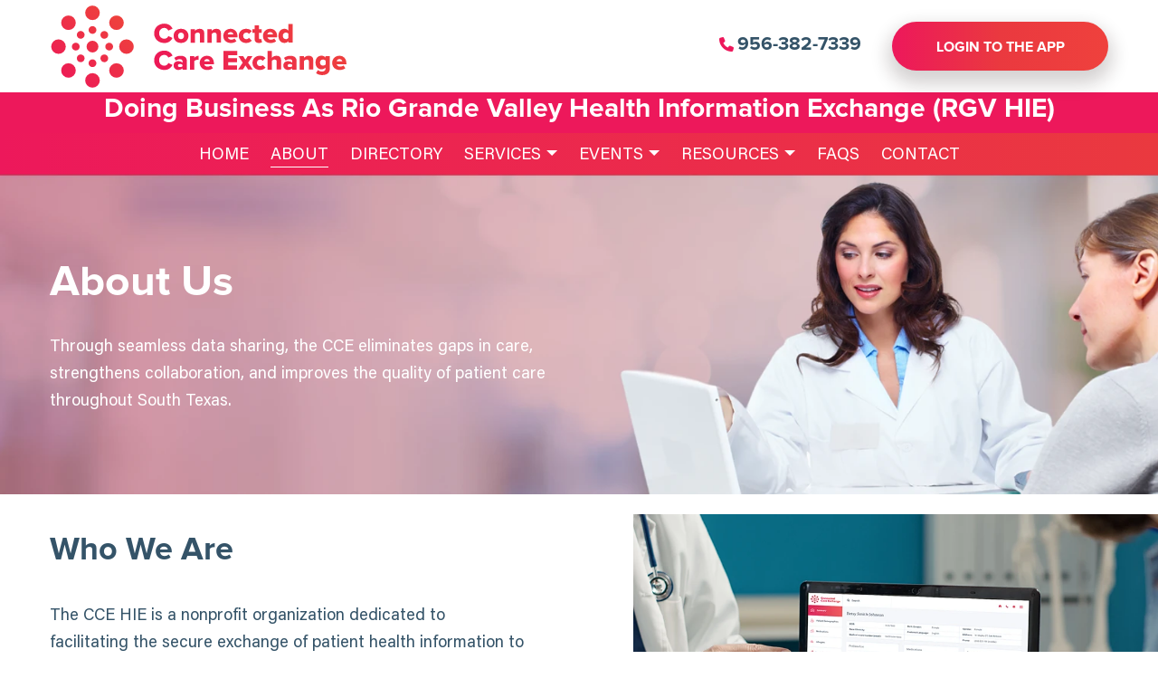

--- FILE ---
content_type: text/html; charset=UTF-8
request_url: https://www.ccehie.org/about/
body_size: 15707
content:
<!doctype html>
<html class="no-js"  lang="en-US">
<head>
<meta charset="utf-8">
<!-- Force IE to use the latest rendering engine available -->
<meta http-equiv="X-UA-Compatible" content="IE=edge">
<!-- Google Tag Manager -->
<noscript><iframe src="https://www.googletagmanager.com/ns.html?id=GTM-PV2FK7"
height="0" width="0" style="display:none;visibility:hidden"></iframe></noscript>
<script>(function(w,d,s,l,i){w[l]=w[l]||[];w[l].push({'gtm.start':
new Date().getTime(),event:'gtm.js'});var f=d.getElementsByTagName(s)[0],
j=d.createElement(s),dl=l!='dataLayer'?'&l='+l:'';j.async=true;j.src=
'//www.googletagmanager.com/gtm.js?id='+i+dl;f.parentNode.insertBefore(j,f);
})(window,document,'script','dataLayer','GTM-PV2FK7');</script>
<!-- End Google Tag Manager -->
<!-- Preload Fonts -->
<link rel="preload" href="https://www.ccehie.org/wp-content/themes/ccehie_v1/assets/fonts/custom-fonts/proxima-nova/proxima-nova-regular.woff2" as="font" type="font/woff2" crossorigin>
<link rel="preload" href="https://www.ccehie.org/wp-content/themes/ccehie_v1/assets/fonts/custom-fonts/proxima-nova/proxima-nova-bold.woff2" as="font" type="font/woff2" crossorigin>
<link rel="preload" href="https://www.ccehie.org/wp-content/themes/ccehie_v1/assets/fonts/custom-fonts/acumin-pro/acumin-pro.woff2" as="font" type="font/woff2" crossorigin>
<!-- Mobile Meta -->
<meta name="viewport" content="width=device-width, initial-scale=1.0">
<meta class="foundation-mq">
<!-- If Site Icon isn't set in customizer -->
<!-- Icons & Favicons -->
<link rel="icon" href="https://www.ccehie.org/wp-content/themes/ccehie_v1/favicon.ico">
<link rel="pingback" href="https://www.ccehie.org/xmlrpc.php">
<meta name='robots' content='index, follow, max-image-preview:large, max-snippet:-1, max-video-preview:-1' />
<!-- This site is optimized with the Yoast SEO plugin v20.11 - https://yoast.com/wordpress/plugins/seo/ -->
<title>About - Connected Care Exchange</title>
<link rel="canonical" href="https://www.ccehie.org/about/" />
<meta property="og:locale" content="en_US" />
<meta property="og:type" content="article" />
<meta property="og:title" content="About - Connected Care Exchange" />
<meta property="og:url" content="https://www.ccehie.org/about/" />
<meta property="og:site_name" content="Connected Care Exchange" />
<meta property="article:publisher" content="https://www.facebook.com/CCEHIE/" />
<meta property="article:modified_time" content="2023-04-03T12:23:00+00:00" />
<meta property="og:image" content="https://www.ccehie.org/wp-content/uploads/2023/03/about-section_2-img_1.png" />
<meta name="twitter:card" content="summary_large_image" />
<meta name="twitter:site" content="@rgvhie" />
<meta name="twitter:label1" content="Est. reading time" />
<meta name="twitter:data1" content="7 minutes" />
<script type="application/ld+json" class="yoast-schema-graph">{"@context":"https://schema.org","@graph":[{"@type":"WebPage","@id":"https://www.ccehie.org/about/","url":"https://www.ccehie.org/about/","name":"About - Connected Care Exchange","isPartOf":{"@id":"https://www.ccehie.org/#website"},"primaryImageOfPage":{"@id":"https://www.ccehie.org/about/#primaryimage"},"image":{"@id":"https://www.ccehie.org/about/#primaryimage"},"thumbnailUrl":"https://www.ccehie.org/wp-content/uploads/2023/03/about-section_2-img_1.png","datePublished":"2023-03-22T18:17:06+00:00","dateModified":"2023-04-03T12:23:00+00:00","breadcrumb":{"@id":"https://www.ccehie.org/about/#breadcrumb"},"inLanguage":"en-US","potentialAction":[{"@type":"ReadAction","target":["https://www.ccehie.org/about/"]}]},{"@type":"ImageObject","inLanguage":"en-US","@id":"https://www.ccehie.org/about/#primaryimage","url":"https://www.ccehie.org/wp-content/uploads/2023/03/about-section_2-img_1.png","contentUrl":"https://www.ccehie.org/wp-content/uploads/2023/03/about-section_2-img_1.png","width":890,"height":657},{"@type":"BreadcrumbList","@id":"https://www.ccehie.org/about/#breadcrumb","itemListElement":[{"@type":"ListItem","position":1,"name":"Home","item":"https://www.ccehie.org/"},{"@type":"ListItem","position":2,"name":"About"}]},{"@type":"WebSite","@id":"https://www.ccehie.org/#website","url":"https://www.ccehie.org/","name":"Connected Care Exchange","description":"CCE HIE South Texas","publisher":{"@id":"https://www.ccehie.org/#organization"},"potentialAction":[{"@type":"SearchAction","target":{"@type":"EntryPoint","urlTemplate":"https://www.ccehie.org/?s={search_term_string}"},"query-input":"required name=search_term_string"}],"inLanguage":"en-US"},{"@type":"Organization","@id":"https://www.ccehie.org/#organization","name":"Connected Care Exchange","url":"https://www.ccehie.org/","logo":{"@type":"ImageObject","inLanguage":"en-US","@id":"https://www.ccehie.org/#/schema/logo/image/","url":"https://www.ccehie.org/wp-content/uploads/2023/04/rgvhie-resources-logo-png.png","contentUrl":"https://www.ccehie.org/wp-content/uploads/2023/04/rgvhie-resources-logo-png.png","width":2362,"height":1181,"caption":"Connected Care Exchange"},"image":{"@id":"https://www.ccehie.org/#/schema/logo/image/"},"sameAs":["https://www.facebook.com/CCEHIE/","https://twitter.com/rgvhie"]}]}</script>
<!-- / Yoast SEO plugin. -->
<link rel='dns-prefetch' href='//www.ccehie.org' />
<link rel="alternate" type="application/rss+xml" title="Connected Care Exchange &raquo; Feed" href="https://www.ccehie.org/feed/" />
<link rel="alternate" type="application/rss+xml" title="Connected Care Exchange &raquo; Comments Feed" href="https://www.ccehie.org/comments/feed/" />
<script type="text/javascript">
window._wpemojiSettings = {"baseUrl":"https:\/\/s.w.org\/images\/core\/emoji\/14.0.0\/72x72\/","ext":".png","svgUrl":"https:\/\/s.w.org\/images\/core\/emoji\/14.0.0\/svg\/","svgExt":".svg","source":{"concatemoji":"https:\/\/www.ccehie.org\/wp-includes\/js\/wp-emoji-release.min.js?ver=6.2.2"}};
/*! This file is auto-generated */
!function(e,a,t){var n,r,o,i=a.createElement("canvas"),p=i.getContext&&i.getContext("2d");function s(e,t){p.clearRect(0,0,i.width,i.height),p.fillText(e,0,0);e=i.toDataURL();return p.clearRect(0,0,i.width,i.height),p.fillText(t,0,0),e===i.toDataURL()}function c(e){var t=a.createElement("script");t.src=e,t.defer=t.type="text/javascript",a.getElementsByTagName("head")[0].appendChild(t)}for(o=Array("flag","emoji"),t.supports={everything:!0,everythingExceptFlag:!0},r=0;r<o.length;r++)t.supports[o[r]]=function(e){if(p&&p.fillText)switch(p.textBaseline="top",p.font="600 32px Arial",e){case"flag":return s("\ud83c\udff3\ufe0f\u200d\u26a7\ufe0f","\ud83c\udff3\ufe0f\u200b\u26a7\ufe0f")?!1:!s("\ud83c\uddfa\ud83c\uddf3","\ud83c\uddfa\u200b\ud83c\uddf3")&&!s("\ud83c\udff4\udb40\udc67\udb40\udc62\udb40\udc65\udb40\udc6e\udb40\udc67\udb40\udc7f","\ud83c\udff4\u200b\udb40\udc67\u200b\udb40\udc62\u200b\udb40\udc65\u200b\udb40\udc6e\u200b\udb40\udc67\u200b\udb40\udc7f");case"emoji":return!s("\ud83e\udef1\ud83c\udffb\u200d\ud83e\udef2\ud83c\udfff","\ud83e\udef1\ud83c\udffb\u200b\ud83e\udef2\ud83c\udfff")}return!1}(o[r]),t.supports.everything=t.supports.everything&&t.supports[o[r]],"flag"!==o[r]&&(t.supports.everythingExceptFlag=t.supports.everythingExceptFlag&&t.supports[o[r]]);t.supports.everythingExceptFlag=t.supports.everythingExceptFlag&&!t.supports.flag,t.DOMReady=!1,t.readyCallback=function(){t.DOMReady=!0},t.supports.everything||(n=function(){t.readyCallback()},a.addEventListener?(a.addEventListener("DOMContentLoaded",n,!1),e.addEventListener("load",n,!1)):(e.attachEvent("onload",n),a.attachEvent("onreadystatechange",function(){"complete"===a.readyState&&t.readyCallback()})),(e=t.source||{}).concatemoji?c(e.concatemoji):e.wpemoji&&e.twemoji&&(c(e.twemoji),c(e.wpemoji)))}(window,document,window._wpemojiSettings);
</script>
<style type="text/css">
img.wp-smiley,
img.emoji {
display: inline !important;
border: none !important;
box-shadow: none !important;
height: 1em !important;
width: 1em !important;
margin: 0 0.07em !important;
vertical-align: -0.1em !important;
background: none !important;
padding: 0 !important;
}
</style>
<!-- <link rel='stylesheet' id='wp-block-library-css' href='https://www.ccehie.org/wp-includes/css/dist/block-library/style.min.css?ver=6.2.2' type='text/css' media='all' /> -->
<!-- <link rel='stylesheet' id='classic-theme-styles-css' href='https://www.ccehie.org/wp-includes/css/classic-themes.min.css?ver=6.2.2' type='text/css' media='all' /> -->
<link rel="stylesheet" type="text/css" href="//www.ccehie.org/wp-content/cache/wpfc-minified/e6077gyk/fn486.css" media="all"/>
<style id='global-styles-inline-css' type='text/css'>
body{--wp--preset--color--black: #000000;--wp--preset--color--cyan-bluish-gray: #abb8c3;--wp--preset--color--white: #ffffff;--wp--preset--color--pale-pink: #f78da7;--wp--preset--color--vivid-red: #cf2e2e;--wp--preset--color--luminous-vivid-orange: #ff6900;--wp--preset--color--luminous-vivid-amber: #fcb900;--wp--preset--color--light-green-cyan: #7bdcb5;--wp--preset--color--vivid-green-cyan: #00d084;--wp--preset--color--pale-cyan-blue: #8ed1fc;--wp--preset--color--vivid-cyan-blue: #0693e3;--wp--preset--color--vivid-purple: #9b51e0;--wp--preset--gradient--vivid-cyan-blue-to-vivid-purple: linear-gradient(135deg,rgba(6,147,227,1) 0%,rgb(155,81,224) 100%);--wp--preset--gradient--light-green-cyan-to-vivid-green-cyan: linear-gradient(135deg,rgb(122,220,180) 0%,rgb(0,208,130) 100%);--wp--preset--gradient--luminous-vivid-amber-to-luminous-vivid-orange: linear-gradient(135deg,rgba(252,185,0,1) 0%,rgba(255,105,0,1) 100%);--wp--preset--gradient--luminous-vivid-orange-to-vivid-red: linear-gradient(135deg,rgba(255,105,0,1) 0%,rgb(207,46,46) 100%);--wp--preset--gradient--very-light-gray-to-cyan-bluish-gray: linear-gradient(135deg,rgb(238,238,238) 0%,rgb(169,184,195) 100%);--wp--preset--gradient--cool-to-warm-spectrum: linear-gradient(135deg,rgb(74,234,220) 0%,rgb(151,120,209) 20%,rgb(207,42,186) 40%,rgb(238,44,130) 60%,rgb(251,105,98) 80%,rgb(254,248,76) 100%);--wp--preset--gradient--blush-light-purple: linear-gradient(135deg,rgb(255,206,236) 0%,rgb(152,150,240) 100%);--wp--preset--gradient--blush-bordeaux: linear-gradient(135deg,rgb(254,205,165) 0%,rgb(254,45,45) 50%,rgb(107,0,62) 100%);--wp--preset--gradient--luminous-dusk: linear-gradient(135deg,rgb(255,203,112) 0%,rgb(199,81,192) 50%,rgb(65,88,208) 100%);--wp--preset--gradient--pale-ocean: linear-gradient(135deg,rgb(255,245,203) 0%,rgb(182,227,212) 50%,rgb(51,167,181) 100%);--wp--preset--gradient--electric-grass: linear-gradient(135deg,rgb(202,248,128) 0%,rgb(113,206,126) 100%);--wp--preset--gradient--midnight: linear-gradient(135deg,rgb(2,3,129) 0%,rgb(40,116,252) 100%);--wp--preset--duotone--dark-grayscale: url('#wp-duotone-dark-grayscale');--wp--preset--duotone--grayscale: url('#wp-duotone-grayscale');--wp--preset--duotone--purple-yellow: url('#wp-duotone-purple-yellow');--wp--preset--duotone--blue-red: url('#wp-duotone-blue-red');--wp--preset--duotone--midnight: url('#wp-duotone-midnight');--wp--preset--duotone--magenta-yellow: url('#wp-duotone-magenta-yellow');--wp--preset--duotone--purple-green: url('#wp-duotone-purple-green');--wp--preset--duotone--blue-orange: url('#wp-duotone-blue-orange');--wp--preset--font-size--small: 13px;--wp--preset--font-size--medium: 20px;--wp--preset--font-size--large: 36px;--wp--preset--font-size--x-large: 42px;--wp--preset--spacing--20: 0.44rem;--wp--preset--spacing--30: 0.67rem;--wp--preset--spacing--40: 1rem;--wp--preset--spacing--50: 1.5rem;--wp--preset--spacing--60: 2.25rem;--wp--preset--spacing--70: 3.38rem;--wp--preset--spacing--80: 5.06rem;--wp--preset--shadow--natural: 6px 6px 9px rgba(0, 0, 0, 0.2);--wp--preset--shadow--deep: 12px 12px 50px rgba(0, 0, 0, 0.4);--wp--preset--shadow--sharp: 6px 6px 0px rgba(0, 0, 0, 0.2);--wp--preset--shadow--outlined: 6px 6px 0px -3px rgba(255, 255, 255, 1), 6px 6px rgba(0, 0, 0, 1);--wp--preset--shadow--crisp: 6px 6px 0px rgba(0, 0, 0, 1);}:where(.is-layout-flex){gap: 0.5em;}body .is-layout-flow > .alignleft{float: left;margin-inline-start: 0;margin-inline-end: 2em;}body .is-layout-flow > .alignright{float: right;margin-inline-start: 2em;margin-inline-end: 0;}body .is-layout-flow > .aligncenter{margin-left: auto !important;margin-right: auto !important;}body .is-layout-constrained > .alignleft{float: left;margin-inline-start: 0;margin-inline-end: 2em;}body .is-layout-constrained > .alignright{float: right;margin-inline-start: 2em;margin-inline-end: 0;}body .is-layout-constrained > .aligncenter{margin-left: auto !important;margin-right: auto !important;}body .is-layout-constrained > :where(:not(.alignleft):not(.alignright):not(.alignfull)){max-width: var(--wp--style--global--content-size);margin-left: auto !important;margin-right: auto !important;}body .is-layout-constrained > .alignwide{max-width: var(--wp--style--global--wide-size);}body .is-layout-flex{display: flex;}body .is-layout-flex{flex-wrap: wrap;align-items: center;}body .is-layout-flex > *{margin: 0;}:where(.wp-block-columns.is-layout-flex){gap: 2em;}.has-black-color{color: var(--wp--preset--color--black) !important;}.has-cyan-bluish-gray-color{color: var(--wp--preset--color--cyan-bluish-gray) !important;}.has-white-color{color: var(--wp--preset--color--white) !important;}.has-pale-pink-color{color: var(--wp--preset--color--pale-pink) !important;}.has-vivid-red-color{color: var(--wp--preset--color--vivid-red) !important;}.has-luminous-vivid-orange-color{color: var(--wp--preset--color--luminous-vivid-orange) !important;}.has-luminous-vivid-amber-color{color: var(--wp--preset--color--luminous-vivid-amber) !important;}.has-light-green-cyan-color{color: var(--wp--preset--color--light-green-cyan) !important;}.has-vivid-green-cyan-color{color: var(--wp--preset--color--vivid-green-cyan) !important;}.has-pale-cyan-blue-color{color: var(--wp--preset--color--pale-cyan-blue) !important;}.has-vivid-cyan-blue-color{color: var(--wp--preset--color--vivid-cyan-blue) !important;}.has-vivid-purple-color{color: var(--wp--preset--color--vivid-purple) !important;}.has-black-background-color{background-color: var(--wp--preset--color--black) !important;}.has-cyan-bluish-gray-background-color{background-color: var(--wp--preset--color--cyan-bluish-gray) !important;}.has-white-background-color{background-color: var(--wp--preset--color--white) !important;}.has-pale-pink-background-color{background-color: var(--wp--preset--color--pale-pink) !important;}.has-vivid-red-background-color{background-color: var(--wp--preset--color--vivid-red) !important;}.has-luminous-vivid-orange-background-color{background-color: var(--wp--preset--color--luminous-vivid-orange) !important;}.has-luminous-vivid-amber-background-color{background-color: var(--wp--preset--color--luminous-vivid-amber) !important;}.has-light-green-cyan-background-color{background-color: var(--wp--preset--color--light-green-cyan) !important;}.has-vivid-green-cyan-background-color{background-color: var(--wp--preset--color--vivid-green-cyan) !important;}.has-pale-cyan-blue-background-color{background-color: var(--wp--preset--color--pale-cyan-blue) !important;}.has-vivid-cyan-blue-background-color{background-color: var(--wp--preset--color--vivid-cyan-blue) !important;}.has-vivid-purple-background-color{background-color: var(--wp--preset--color--vivid-purple) !important;}.has-black-border-color{border-color: var(--wp--preset--color--black) !important;}.has-cyan-bluish-gray-border-color{border-color: var(--wp--preset--color--cyan-bluish-gray) !important;}.has-white-border-color{border-color: var(--wp--preset--color--white) !important;}.has-pale-pink-border-color{border-color: var(--wp--preset--color--pale-pink) !important;}.has-vivid-red-border-color{border-color: var(--wp--preset--color--vivid-red) !important;}.has-luminous-vivid-orange-border-color{border-color: var(--wp--preset--color--luminous-vivid-orange) !important;}.has-luminous-vivid-amber-border-color{border-color: var(--wp--preset--color--luminous-vivid-amber) !important;}.has-light-green-cyan-border-color{border-color: var(--wp--preset--color--light-green-cyan) !important;}.has-vivid-green-cyan-border-color{border-color: var(--wp--preset--color--vivid-green-cyan) !important;}.has-pale-cyan-blue-border-color{border-color: var(--wp--preset--color--pale-cyan-blue) !important;}.has-vivid-cyan-blue-border-color{border-color: var(--wp--preset--color--vivid-cyan-blue) !important;}.has-vivid-purple-border-color{border-color: var(--wp--preset--color--vivid-purple) !important;}.has-vivid-cyan-blue-to-vivid-purple-gradient-background{background: var(--wp--preset--gradient--vivid-cyan-blue-to-vivid-purple) !important;}.has-light-green-cyan-to-vivid-green-cyan-gradient-background{background: var(--wp--preset--gradient--light-green-cyan-to-vivid-green-cyan) !important;}.has-luminous-vivid-amber-to-luminous-vivid-orange-gradient-background{background: var(--wp--preset--gradient--luminous-vivid-amber-to-luminous-vivid-orange) !important;}.has-luminous-vivid-orange-to-vivid-red-gradient-background{background: var(--wp--preset--gradient--luminous-vivid-orange-to-vivid-red) !important;}.has-very-light-gray-to-cyan-bluish-gray-gradient-background{background: var(--wp--preset--gradient--very-light-gray-to-cyan-bluish-gray) !important;}.has-cool-to-warm-spectrum-gradient-background{background: var(--wp--preset--gradient--cool-to-warm-spectrum) !important;}.has-blush-light-purple-gradient-background{background: var(--wp--preset--gradient--blush-light-purple) !important;}.has-blush-bordeaux-gradient-background{background: var(--wp--preset--gradient--blush-bordeaux) !important;}.has-luminous-dusk-gradient-background{background: var(--wp--preset--gradient--luminous-dusk) !important;}.has-pale-ocean-gradient-background{background: var(--wp--preset--gradient--pale-ocean) !important;}.has-electric-grass-gradient-background{background: var(--wp--preset--gradient--electric-grass) !important;}.has-midnight-gradient-background{background: var(--wp--preset--gradient--midnight) !important;}.has-small-font-size{font-size: var(--wp--preset--font-size--small) !important;}.has-medium-font-size{font-size: var(--wp--preset--font-size--medium) !important;}.has-large-font-size{font-size: var(--wp--preset--font-size--large) !important;}.has-x-large-font-size{font-size: var(--wp--preset--font-size--x-large) !important;}
.wp-block-navigation a:where(:not(.wp-element-button)){color: inherit;}
:where(.wp-block-columns.is-layout-flex){gap: 2em;}
.wp-block-pullquote{font-size: 1.5em;line-height: 1.6;}
</style>
<!-- <link rel='stylesheet' id='contact-form-7-css' href='https://www.ccehie.org/wp-content/plugins/contact-form-7/includes/css/styles.css?ver=5.7.7' type='text/css' media='all' /> -->
<!-- <link rel='stylesheet' id='jquery-smooth-scroll-css' href='https://www.ccehie.org/wp-content/plugins/jquery-smooth-scroll/css/style.css?ver=6.2.2' type='text/css' media='all' /> -->
<!-- <link rel='stylesheet' id='js_composer_front-css' href='https://www.ccehie.org/wp-content/plugins/js_composer/assets/css/js_composer.min.css?ver=6.13.0' type='text/css' media='all' /> -->
<!-- <link rel='stylesheet' id='site-css-css' href='https://www.ccehie.org/wp-content/themes/ccehie_v1/assets/styles/style.css?ver=1704459694' type='text/css' media='all' /> -->
<link rel="stylesheet" type="text/css" href="//www.ccehie.org/wp-content/cache/wpfc-minified/fp6mhwh1/fn486.css" media="all"/>
<script src='//www.ccehie.org/wp-content/cache/wpfc-minified/1dlna9cl/fn486.js' type="text/javascript"></script>
<!-- <script type='text/javascript' src='https://www.ccehie.org/wp-includes/js/jquery/jquery.min.js?ver=3.6.4' id='jquery-core-js'></script> -->
<!-- <script type='text/javascript' src='https://www.ccehie.org/wp-includes/js/jquery/jquery-migrate.min.js?ver=3.4.0' id='jquery-migrate-js'></script> -->
<link rel="https://api.w.org/" href="https://www.ccehie.org/wp-json/" /><link rel="alternate" type="application/json" href="https://www.ccehie.org/wp-json/wp/v2/pages/2364" /><link rel='shortlink' href='https://www.ccehie.org/?p=2364' />
<link rel="alternate" type="application/json+oembed" href="https://www.ccehie.org/wp-json/oembed/1.0/embed?url=https%3A%2F%2Fwww.ccehie.org%2Fabout%2F" />
<link rel="alternate" type="text/xml+oembed" href="https://www.ccehie.org/wp-json/oembed/1.0/embed?url=https%3A%2F%2Fwww.ccehie.org%2Fabout%2F&#038;format=xml" />
<script>document.createElement( "picture" );if(!window.HTMLPictureElement && document.addEventListener) {window.addEventListener("DOMContentLoaded", function() {var s = document.createElement("script");s.src = "https://www.ccehie.org/wp-content/plugins/webp-express/js/picturefill.min.js";document.body.appendChild(s);});}</script><meta name="generator" content="Powered by WPBakery Page Builder - drag and drop page builder for WordPress."/>
<meta name="generator" content="Powered by Slider Revolution 6.6.14 - responsive, Mobile-Friendly Slider Plugin for WordPress with comfortable drag and drop interface." />
<script>function setREVStartSize(e){
//window.requestAnimationFrame(function() {
window.RSIW = window.RSIW===undefined ? window.innerWidth : window.RSIW;
window.RSIH = window.RSIH===undefined ? window.innerHeight : window.RSIH;
try {
var pw = document.getElementById(e.c).parentNode.offsetWidth,
newh;
pw = pw===0 || isNaN(pw) || (e.l=="fullwidth" || e.layout=="fullwidth") ? window.RSIW : pw;
e.tabw = e.tabw===undefined ? 0 : parseInt(e.tabw);
e.thumbw = e.thumbw===undefined ? 0 : parseInt(e.thumbw);
e.tabh = e.tabh===undefined ? 0 : parseInt(e.tabh);
e.thumbh = e.thumbh===undefined ? 0 : parseInt(e.thumbh);
e.tabhide = e.tabhide===undefined ? 0 : parseInt(e.tabhide);
e.thumbhide = e.thumbhide===undefined ? 0 : parseInt(e.thumbhide);
e.mh = e.mh===undefined || e.mh=="" || e.mh==="auto" ? 0 : parseInt(e.mh,0);
if(e.layout==="fullscreen" || e.l==="fullscreen")
newh = Math.max(e.mh,window.RSIH);
else{
e.gw = Array.isArray(e.gw) ? e.gw : [e.gw];
for (var i in e.rl) if (e.gw[i]===undefined || e.gw[i]===0) e.gw[i] = e.gw[i-1];
e.gh = e.el===undefined || e.el==="" || (Array.isArray(e.el) && e.el.length==0)? e.gh : e.el;
e.gh = Array.isArray(e.gh) ? e.gh : [e.gh];
for (var i in e.rl) if (e.gh[i]===undefined || e.gh[i]===0) e.gh[i] = e.gh[i-1];
var nl = new Array(e.rl.length),
ix = 0,
sl;
e.tabw = e.tabhide>=pw ? 0 : e.tabw;
e.thumbw = e.thumbhide>=pw ? 0 : e.thumbw;
e.tabh = e.tabhide>=pw ? 0 : e.tabh;
e.thumbh = e.thumbhide>=pw ? 0 : e.thumbh;
for (var i in e.rl) nl[i] = e.rl[i]<window.RSIW ? 0 : e.rl[i];
sl = nl[0];
for (var i in nl) if (sl>nl[i] && nl[i]>0) { sl = nl[i]; ix=i;}
var m = pw>(e.gw[ix]+e.tabw+e.thumbw) ? 1 : (pw-(e.tabw+e.thumbw)) / (e.gw[ix]);
newh =  (e.gh[ix] * m) + (e.tabh + e.thumbh);
}
var el = document.getElementById(e.c);
if (el!==null && el) el.style.height = newh+"px";
el = document.getElementById(e.c+"_wrapper");
if (el!==null && el) {
el.style.height = newh+"px";
el.style.display = "block";
}
} catch(e){
console.log("Failure at Presize of Slider:" + e)
}
//});
};</script>
<style type="text/css" data-type="vc_shortcodes-custom-css">.vc_custom_1679509958228{background-image: url(https://www.ccehie.org/wp-content/uploads/2023/03/about-section_1-bg-img_1.png?id=2372) !important;}.vc_custom_1680510968984{border-bottom-width: 1px !important;background-image: url(https://www.ccehie.org/wp-content/uploads/2023/04/home-section_2-bg.png?id=2502) !important;border-bottom-color: #ea393f !important;border-bottom-style: solid !important;}</style><noscript><style> .wpb_animate_when_almost_visible { opacity: 1; }</style></noscript>
<script src="https://maps.googleapis.com/maps/api/js?key=AIzaSyALUNijK6Z-8-ZoUJadDVjh0wAbB8fs_t0"></script>
</head>
<body class="page-template page-template-template-visual-builder page-template-template-visual-builder-php page page-id-2364 wpb-js-composer js-comp-ver-6.13.0 vc_responsive">
<!-- Google Tag Manager (noscript) -->
<noscript><iframe src="https://www.googletagmanager.com/ns.html?id=GTM-PV2FK7"
height="0" width="0" style="display:none;visibility:hidden"></iframe></noscript>
<!-- End Google Tag Manager (noscript) -->
<div class="off-canvas-wrapper">
<!-- Load off-canvas container. Feel free to remove if not using. -->			
<div class="off-canvas position-left" id="off-canvas" data-off-canvas data-transition="overlap" data-content-overlay="false">
<div class="hide-for-large">
<button id="off-canvas-close" aria-label="Close menu" type="button" data-close>
<span aria-hidden="true">&times;</span>
</button>
</div>
<ul id="offcanvas-nav" class="vertical menu accordion-menu" data-accordion-menu><li id="menu-item-2776" class="menu-item menu-item-type-post_type menu-item-object-page menu-item-home menu-item-2776"><a href="https://www.ccehie.org/">Home</a></li>
<li id="menu-item-2433" class="menu-item menu-item-type-post_type menu-item-object-page current-menu-item page_item page-item-2364 current_page_item menu-item-2433 active"><a href="https://www.ccehie.org/about/" aria-current="page">About</a></li>
<li id="menu-item-2298" class="menu-item menu-item-type-post_type menu-item-object-page menu-item-2298"><a href="https://www.ccehie.org/providers/">Directory</a></li>
<li id="menu-item-2348" class="menu-item menu-item-type-post_type menu-item-object-page menu-item-has-children menu-item-2348"><a href="https://www.ccehie.org/services/">Services</a>
<ul class="vertical menu">
<li id="menu-item-2439" class="menu-item menu-item-type-post_type menu-item-object-page menu-item-2439"><a href="https://www.ccehie.org/services/care-share/">Care Share</a></li>
<li id="menu-item-2780" class="menu-item menu-item-type-custom menu-item-object-custom menu-item-2780"><a href="https://www.ccehie.org/services/#services-section_3">Care Alerts</a></li>
<li id="menu-item-2781" class="menu-item menu-item-type-custom menu-item-object-custom menu-item-2781"><a href="https://www.ccehie.org/services/#services-section_4">Care Docs</a></li>
<li id="menu-item-2774" class="menu-item menu-item-type-post_type menu-item-object-page menu-item-2774"><a href="https://www.ccehie.org/services/notifiable-conditions/">Notifiable Conditions</a></li>
</ul>
</li>
<li id="menu-item-29747" class="menu-item menu-item-type-custom menu-item-object-custom menu-item-has-children menu-item-29747"><a href="#">Events</a>
<ul class="vertical menu">
<li id="menu-item-29748" class="menu-item menu-item-type-post_type menu-item-object-page menu-item-29748"><a href="https://www.ccehie.org/membership-event/">Membership Event</a></li>
</ul>
</li>
<li id="menu-item-2299" class="menu-item menu-item-type-post_type menu-item-object-page menu-item-has-children menu-item-2299"><a href="https://www.ccehie.org/blog/">Resources</a>
<ul class="vertical menu">
<li id="menu-item-2783" class="menu-item menu-item-type-custom menu-item-object-custom menu-item-2783"><a href="/blog/">News &#038; Press</a></li>
<li id="menu-item-2769" class="menu-item menu-item-type-post_type menu-item-object-page menu-item-2769"><a href="https://www.ccehie.org/consent/">Consent</a></li>
<li id="menu-item-2770" class="menu-item menu-item-type-post_type menu-item-object-page menu-item-2770"><a href="https://www.ccehie.org/policies/">Policies</a></li>
<li id="menu-item-2771" class="menu-item menu-item-type-post_type menu-item-object-page menu-item-2771"><a href="https://www.ccehie.org/committee/">Committee</a></li>
<li id="menu-item-2803" class="menu-item menu-item-type-post_type menu-item-object-page menu-item-2803"><a href="https://www.ccehie.org/media-kit/">Media Kit</a></li>
</ul>
</li>
<li id="menu-item-2523" class="menu-item menu-item-type-post_type menu-item-object-page menu-item-2523"><a href="https://www.ccehie.org/faqs/">FAQs</a></li>
<li id="menu-item-2522" class="menu-item menu-item-type-post_type menu-item-object-page menu-item-2522"><a href="https://www.ccehie.org/contact/">Contact</a></li>
</ul>
</div>
<div class="off-canvas-content" data-off-canvas-content>
<header class="header" role="banner">
<!-- This navs will be applied to the topbar, above all content 
To see additional nav styles, visit the /parts directory -->
<div class="top-bar" id="top-bar-menu">
<div class="row align-middle">
<div class="columns small-12 large-4">
<div class="top-bar-left float-left">
<ul class="menu">
<li class="menu-text">
<a href="https://www.ccehie.org">
<img src="https://www.ccehie.org/wp-content/themes/ccehie_v1/assets/images/logo.svg" alt="Connected Care Exchange"/>
</a>
</li>
</ul>
</div>
</div>
<div class="columns small-12 large-8">
<div class="top-bar-right show-for-medium">
<div class="text-center large-text-right row align-middle collapse">
<div class="columns small-12 large-3">
</div>
<div class="columns small-12 large-9 additional-links">
<a href="tel:+19563827339" title="Call Us" style="padding-right:30px"><i class="fas fa-phone"></i> <span class="h5 proxima-nova-font" style="color:#345368">956-382-7339</span></a>
<a href="#" class="button gradient-primary uc no-margin-bottom">
<span class="">login to the app</span>
</a>
</div>
</div>
</div>
</div>
</div>
<div class="row align-middle bg-primary expanded bottom-row show-for-large">
<div class="columns large-12 primary-menu">
<h3 class="font-color-white text-center">Doing Business As Rio Grande Valley Health Information Exchange (RGV HIE)</h3>							
</div>
</div>
<div class="row align-middle bg-gradient expanded bottom-row show-for-large">
<div class="columns large-12 primary-menu">
<ul id="main-nav" class="medium-horizontal menu" data-responsive-menu="accordion medium-dropdown"><li class="menu-item menu-item-type-post_type menu-item-object-page menu-item-home menu-item-2776"><a href="https://www.ccehie.org/">Home</a></li>
<li class="menu-item menu-item-type-post_type menu-item-object-page current-menu-item page_item page-item-2364 current_page_item menu-item-2433 active"><a href="https://www.ccehie.org/about/" aria-current="page">About</a></li>
<li class="menu-item menu-item-type-post_type menu-item-object-page menu-item-2298"><a href="https://www.ccehie.org/providers/">Directory</a></li>
<li class="menu-item menu-item-type-post_type menu-item-object-page menu-item-has-children menu-item-2348"><a href="https://www.ccehie.org/services/">Services</a>
<ul class="menu">
<li class="menu-item menu-item-type-post_type menu-item-object-page menu-item-2439"><a href="https://www.ccehie.org/services/care-share/">Care Share</a></li>
<li class="menu-item menu-item-type-custom menu-item-object-custom menu-item-2780"><a href="https://www.ccehie.org/services/#services-section_3">Care Alerts</a></li>
<li class="menu-item menu-item-type-custom menu-item-object-custom menu-item-2781"><a href="https://www.ccehie.org/services/#services-section_4">Care Docs</a></li>
<li class="menu-item menu-item-type-post_type menu-item-object-page menu-item-2774"><a href="https://www.ccehie.org/services/notifiable-conditions/">Notifiable Conditions</a></li>
</ul>
</li>
<li class="menu-item menu-item-type-custom menu-item-object-custom menu-item-has-children menu-item-29747"><a href="#">Events</a>
<ul class="menu">
<li class="menu-item menu-item-type-post_type menu-item-object-page menu-item-29748"><a href="https://www.ccehie.org/membership-event/">Membership Event</a></li>
</ul>
</li>
<li class="menu-item menu-item-type-post_type menu-item-object-page menu-item-has-children menu-item-2299"><a href="https://www.ccehie.org/blog/">Resources</a>
<ul class="menu">
<li class="menu-item menu-item-type-custom menu-item-object-custom menu-item-2783"><a href="/blog/">News &#038; Press</a></li>
<li class="menu-item menu-item-type-post_type menu-item-object-page menu-item-2769"><a href="https://www.ccehie.org/consent/">Consent</a></li>
<li class="menu-item menu-item-type-post_type menu-item-object-page menu-item-2770"><a href="https://www.ccehie.org/policies/">Policies</a></li>
<li class="menu-item menu-item-type-post_type menu-item-object-page menu-item-2771"><a href="https://www.ccehie.org/committee/">Committee</a></li>
<li class="menu-item menu-item-type-post_type menu-item-object-page menu-item-2803"><a href="https://www.ccehie.org/media-kit/">Media Kit</a></li>
</ul>
</li>
<li class="menu-item menu-item-type-post_type menu-item-object-page menu-item-2523"><a href="https://www.ccehie.org/faqs/">FAQs</a></li>
<li class="menu-item menu-item-type-post_type menu-item-object-page menu-item-2522"><a href="https://www.ccehie.org/contact/">Contact</a></li>
</ul>
</div>
</div>							
<div class="row hide-for-large">
<ul class="menu align-justify" id="mobile-menu-toggle-container">
<li id="mobile-additional-links" class="float-right">
<a href="#footer-form" title="Schedule Consultation"><i class="fas fa-calendar-alt"></i></a>
<a href="tel:+19563827339" title="Call Us"><i class="fas fa-phone-alt"></i></a>*/ ?>
</li>
<li><a data-toggle="off-canvas" class="uc" id="mobile-menu-toggle"><i class="fas alt-primary fa-bars"></i></a></li>
</ul>
</div>
</div>
</header> <!-- end .header -->			
<div id="content">
<section class="wpb-content-wrapper"><section id="about-section_1" class="vc_section bg-center-top bg-no-repeat bg-size-cover bg-primary hide-bg vc_custom_1679509958228 vc_section-has-fill"><div class="vc_row wpb_row vc_row-fluid"><div class="wpb_column vc_column_container vc_col-sm-12"><div class="vc_column-inner"><div class="wpb_wrapper"><div class="vc_empty_space  show-for-large"   style="height: 90px"><span class="vc_empty_space_inner"></span></div><div class="vc_empty_space  hide-for-large"   style="height: 45px"><span class="vc_empty_space_inner"></span></div><div class="vc_row wpb_row vc_inner vc_row-fluid row no-padding-vc"><div class="wpb_column vc_column_container columns small-12 large-6"><div class="vc_column-inner"><div class="wpb_wrapper">
<div class="wpb_text_column wpb_content_element  text-center xlarge-text-left" >
<div class="wpb_wrapper">
<h1 class="margin-bottom-1point5rem font-color-white">About Us</h1>
<p class="big font-color-white">Through seamless data sharing, the CCE eliminates gaps in care, strengthens collaboration, and improves the quality of patient care throughout South Texas.</p>
</div>
</div>
</div></div></div><div class="wpb_column vc_column_container columns small-12 large-6"><div class="vc_column-inner"><div class="wpb_wrapper"></div></div></div></div><div class="vc_empty_space  show-for-large"   style="height: 90px"><span class="vc_empty_space_inner"></span></div><div class="vc_empty_space  hide-for-large"   style="height: 45px"><span class="vc_empty_space_inner"></span></div></div></div></div></div></section><section id="about-section_2" class="vc_section"><div class="vc_row wpb_row vc_row-fluid"><div class="wpb_column vc_column_container vc_col-sm-12"><div class="vc_column-inner"><div class="wpb_wrapper"><div class="vc_row wpb_row vc_inner vc_row-fluid row content-width no-padding-vc no-padding-foundation expanded vc_row-o-content-middle vc_row-flex"><div class="columns small-12 xlarge-6 column-left small-order-2 large-order-1 wpb_column vc_column_container vc_col-sm-6"><div class="vc_column-inner"><div class="wpb_wrapper"><div class="vc_empty_space  hide-for-large"   style="height: 45px"><span class="vc_empty_space_inner"></span></div>
<div class="wpb_text_column wpb_content_element  column-left-content text-center xlarge-text-left float-right-for-xlarge" >
<div class="wpb_wrapper">
<div class="show-for-large" style="height: 40px;"></div>
<h2 class="margin-bottom-2rem">Who We Are</h2>
<p class="big">The CCE HIE is a nonprofit organization dedicated to facilitating the secure exchange of patient health information to improve communication and patient care in South Texas. Through services such as provider portals, hospital alerts, the CareShare app, and more, the HIE connects patients&#8217; providers to facilitate the rapid, complete, and accurate sharing of critical data across the region. As a result, the CCE is a key catalyst in improving the security, accuracy and timeliness of patient data available to providers, and in making patient care more effective, more affordable, and more complete.</p>
<div class="show-for-large" style="height: 40px;"></div>
</div>
</div>
</div></div></div><div class="columns small-12 xlarge-6 column-right extra-large-padding-left-for-large small-order-1 large-order-2 wpb_column vc_column_container vc_col-sm-6"><div class="vc_column-inner"><div class="wpb_wrapper">
<div class="wpb_text_column wpb_content_element " >
<div class="wpb_wrapper">
<p><picture><source srcset="https://www.ccehie.org/wp-content/webp-express/webp-images/doc-root/wp-content/uploads/2023/03/about-section_2-img_1.png.webp" type="image/webp"><img decoding="async" class="content-image webpexpress-processed" src="https://www.ccehie.org/wp-content/uploads/2023/03/about-section_2-img_1.png" alt="" width="890" height="657"></picture></p>
</div>
</div>
</div></div></div></div></div></div></div></div></section><section id="about-section_3" class="vc_section"><div class="vc_row wpb_row vc_row-fluid"><div class="wpb_column vc_column_container vc_col-sm-12"><div class="vc_column-inner"><div class="wpb_wrapper"><div class="vc_empty_space  hide-for-large"   style="height: 45px"><span class="vc_empty_space_inner"></span></div><div class="vc_row wpb_row vc_inner vc_row-fluid row content-width no-padding-vc no-padding-foundation expanded vc_row-o-content-middle vc_row-flex"><div class="columns small-12 xlarge-6 column-left wpb_column vc_column_container vc_col-sm-6"><div class="vc_column-inner"><div class="wpb_wrapper">
<div class="wpb_text_column wpb_content_element  extra-large-padding-right-for-large" >
<div class="wpb_wrapper">
<p><picture><source srcset="https://www.ccehie.org/wp-content/webp-express/webp-images/doc-root/wp-content/uploads/2023/03/about-section_3-img_1.png.webp" type="image/webp"><img decoding="async" loading="lazy" class="content-image webpexpress-processed" src="https://www.ccehie.org/wp-content/uploads/2023/03/about-section_3-img_1.png" alt="" width="877" height="658"></picture></p>
</div>
</div>
<div class="vc_empty_space  hide-for-large"   style="height: 45px"><span class="vc_empty_space_inner"></span></div></div></div></div><div class="columns small-12 xlarge-6 column-right wpb_column vc_column_container vc_col-sm-6"><div class="vc_column-inner"><div class="wpb_wrapper"><div class="vc_empty_space  show-for-large"   style="height: 90px"><span class="vc_empty_space_inner"></span></div>
<div class="wpb_text_column wpb_content_element  text-center xlarge-text-left extra-large-padding-left-for-large extra-large-padding-right-for-large" >
<div class="wpb_wrapper">
<h2 class="margin-bottom-2rem">Mission &amp; Vision</h2>
<p class="big margin-bottom-1point5rem">Our mission is to improve healthcare quality while reducing costs for participating providers. With a goal of becoming the trusted leader in the secure exchange and use of critical patient information, we provide comprehensive tools for hospitals, physicians, laboratories, pharmacies and others.</p>
<p class="big">We provide a comprehensive system for the secure exchange of critical health information. Our goal is to empower patients and providers with technology-based healthcare solutions. With CCE HIE, the entire community can benefit from improved patient care, fewer wasted resources, and lower healthcare costs.</p>
</div>
</div>
<div class="vc_empty_space  show-for-large"   style="height: 90px"><span class="vc_empty_space_inner"></span></div></div></div></div></div><div class="vc_empty_space  hide-for-large"   style="height: 45px"><span class="vc_empty_space_inner"></span></div></div></div></div></div></section><section id="about-section_4" class="vc_section bg-position-center-top bg-no-repeat vc_custom_1680510968984 vc_section-has-fill"><div class="vc_row wpb_row vc_row-fluid"><div class="wpb_column vc_column_container vc_col-sm-12"><div class="vc_column-inner"><div class="wpb_wrapper"><div class="vc_empty_space  show-for-large"   style="height: 90px"><span class="vc_empty_space_inner"></span></div><div class="vc_empty_space  hide-for-large"   style="height: 45px"><span class="vc_empty_space_inner"></span></div><div class="vc_row wpb_row vc_inner vc_row-fluid row no-padding-vc no-padding-foundation vc_row-o-content-middle vc_row-flex"><div class="columns small-12 large-8 large-offset-2 wpb_column vc_column_container vc_col-sm-12"><div class="vc_column-inner"><div class="wpb_wrapper">
<div class="wpb_text_column wpb_content_element  text-center" >
<div class="wpb_wrapper">
<h2 class="margin-bottom-2rem">Our Team</h2>
<p class="big">The CCE HIE is run by a board of dedicated and experienced leaders in South Texas healthcare. Their expertise, passion for patient care, and dedication to seeing the region thrive drives the decisions they make for our organization.</p>
</div>
</div>
</div></div></div></div><div class="vc_empty_space  show-for-large"   style="height: 90px"><span class="vc_empty_space_inner"></span></div><div class="vc_empty_space  hide-for-large"   style="height: 45px"><span class="vc_empty_space_inner"></span></div><div class="vc_row wpb_row vc_inner vc_row-fluid row no-padding-vc codesm-equalize-content-medium"><div class="wpb_column vc_column_container columns small-12 large-4"><div class="vc_column-inner"><div class="wpb_wrapper">
<div class="wpb_text_column wpb_content_element  text-center" >
<div class="wpb_wrapper">
<div class="home-box" data-equalizer-watch="">
<h4 class="margin-bottom-1rem"><picture><source srcset="https://www.ccehie.org/wp-content/webp-express/webp-images/doc-root/wp-content/uploads/2023/03/about-section_4-img_1.png.webp 203w, https://www.ccehie.org/wp-content/webp-express/webp-images/doc-root/wp-content/uploads/2023/03/about-section_4-img_1-150x150.png.webp 150w, https://www.ccehie.org/wp-content/webp-express/webp-images/doc-root/wp-content/uploads/2023/03/about-section_4-img_1-177x177.png.webp 177w, https://www.ccehie.org/wp-content/webp-express/webp-images/doc-root/wp-content/uploads/2023/03/about-section_4-img_1-125x125.png.webp 125w" sizes="(max-width: 203px) 100vw, 203px" type="image/webp"><img decoding="async" loading="lazy" class="alignnone size-full wp-image-2375 webpexpress-processed" src="https://www.ccehie.org/wp-content/uploads/2023/03/about-section_4-img_1.png" alt="" width="203" height="203" srcset="https://www.ccehie.org/wp-content/uploads/2023/03/about-section_4-img_1.png 203w, https://www.ccehie.org/wp-content/uploads/2023/03/about-section_4-img_1-150x150.png 150w, https://www.ccehie.org/wp-content/uploads/2023/03/about-section_4-img_1-177x177.png 177w, https://www.ccehie.org/wp-content/uploads/2023/03/about-section_4-img_1-125x125.png 125w" sizes="(max-width: 203px) 100vw, 203px"></picture></h4>
<h4 class="margin-bottom-1rem">Alicia Grimaldo</h4>
<p class="margin-bottom-1rem">Application Support Analyst</p>
</div>
</div>
</div>
<div class="vc_empty_space  hide-for-large"   style="height: 30px"><span class="vc_empty_space_inner"></span></div></div></div></div><div class="wpb_column vc_column_container columns small-12 large-4"><div class="vc_column-inner"><div class="wpb_wrapper">
<div class="wpb_text_column wpb_content_element  text-center" >
<div class="wpb_wrapper">
<div class="home-box" data-equalizer-watch="">
<h4 class="margin-bottom-1rem"><picture><source srcset="https://www.ccehie.org/wp-content/webp-express/webp-images/doc-root/wp-content/uploads/2023/03/about-section_4-img_2.png.webp 203w, https://www.ccehie.org/wp-content/webp-express/webp-images/doc-root/wp-content/uploads/2023/03/about-section_4-img_2-150x150.png.webp 150w, https://www.ccehie.org/wp-content/webp-express/webp-images/doc-root/wp-content/uploads/2023/03/about-section_4-img_2-177x177.png.webp 177w, https://www.ccehie.org/wp-content/webp-express/webp-images/doc-root/wp-content/uploads/2023/03/about-section_4-img_2-125x125.png.webp 125w" sizes="(max-width: 203px) 100vw, 203px" type="image/webp"><img decoding="async" loading="lazy" class="alignnone size-full wp-image-2374 webpexpress-processed" src="https://www.ccehie.org/wp-content/uploads/2023/03/about-section_4-img_2.png" alt="" width="203" height="203" srcset="https://www.ccehie.org/wp-content/uploads/2023/03/about-section_4-img_2.png 203w, https://www.ccehie.org/wp-content/uploads/2023/03/about-section_4-img_2-150x150.png 150w, https://www.ccehie.org/wp-content/uploads/2023/03/about-section_4-img_2-177x177.png 177w, https://www.ccehie.org/wp-content/uploads/2023/03/about-section_4-img_2-125x125.png 125w" sizes="(max-width: 203px) 100vw, 203px"></picture></h4>
<h4 class="margin-bottom-1rem">Andrew Lombardo</h4>
<p class="margin-bottom-1rem">Executive Director</p>
</div>
</div>
</div>
<div class="vc_empty_space  hide-for-large"   style="height: 30px"><span class="vc_empty_space_inner"></span></div></div></div></div><div class="wpb_column vc_column_container columns small-12 large-4"><div class="vc_column-inner"><div class="wpb_wrapper">
<div class="wpb_text_column wpb_content_element  text-center" >
<div class="wpb_wrapper">
<div class="home-box" data-equalizer-watch="">
<h4 class="margin-bottom-1rem"><picture><source srcset="https://www.ccehie.org/wp-content/webp-express/webp-images/doc-root/wp-content/uploads/2023/03/about-section_4-img_3.png.webp 203w, https://www.ccehie.org/wp-content/webp-express/webp-images/doc-root/wp-content/uploads/2023/03/about-section_4-img_3-150x150.png.webp 150w, https://www.ccehie.org/wp-content/webp-express/webp-images/doc-root/wp-content/uploads/2023/03/about-section_4-img_3-177x177.png.webp 177w, https://www.ccehie.org/wp-content/webp-express/webp-images/doc-root/wp-content/uploads/2023/03/about-section_4-img_3-125x125.png.webp 125w" sizes="(max-width: 203px) 100vw, 203px" type="image/webp"><img decoding="async" loading="lazy" class="alignnone size-full wp-image-2376 webpexpress-processed" src="https://www.ccehie.org/wp-content/uploads/2023/03/about-section_4-img_3.png" alt="" width="203" height="203" srcset="https://www.ccehie.org/wp-content/uploads/2023/03/about-section_4-img_3.png 203w, https://www.ccehie.org/wp-content/uploads/2023/03/about-section_4-img_3-150x150.png 150w, https://www.ccehie.org/wp-content/uploads/2023/03/about-section_4-img_3-177x177.png 177w, https://www.ccehie.org/wp-content/uploads/2023/03/about-section_4-img_3-125x125.png 125w" sizes="(max-width: 203px) 100vw, 203px"></picture></h4>
<h4 class="margin-bottom-1rem">Fernando Villareal</h4>
<p class="margin-bottom-1rem">Technical Clinical Analyst</p>
</div>
</div>
</div>
</div></div></div></div><div class="vc_empty_space  show-for-large"   style="height: 90px"><span class="vc_empty_space_inner"></span></div><div class="vc_empty_space  hide-for-large"   style="height: 45px"><span class="vc_empty_space_inner"></span></div><div class="vc_row wpb_row vc_inner vc_row-fluid"><div class="wpb_column vc_column_container columns small-12 large-12"><div class="vc_column-inner"><div class="wpb_wrapper">
<div class="wpb_text_column wpb_content_element  text-center" >
<div class="wpb_wrapper">
<h2 class="margin-bottom-2rem">Board of Directors</h2>
</div>
</div>
</div></div></div></div><div class="vc_empty_space  show-for-large"   style="height: 70px"><span class="vc_empty_space_inner"></span></div><div class="vc_empty_space  hide-for-large"   style="height: 35px"><span class="vc_empty_space_inner"></span></div><div class="vc_row wpb_row vc_inner vc_row-fluid row no-padding-vc codesm-equalize-content"><div class="wpb_column vc_column_container columns small-12 large-3"><div class="vc_column-inner"><div class="wpb_wrapper">
<div class="wpb_text_column wpb_content_element  text-center" >
<div class="wpb_wrapper">
<div class="home-box" data-equalizer-watch="">
<h4 class="margin-bottom-1rem">Dr. Sheila Magoon Chairman</h4>
<p class="margin-bottom-1rem">South Texas Physician Alliance, Executive Director</p>
</div>
</div>
</div>
<div class="vc_empty_space  hide-for-large"   style="height: 30px"><span class="vc_empty_space_inner"></span></div></div></div></div><div class="wpb_column vc_column_container columns small-12 large-3"><div class="vc_column-inner"><div class="wpb_wrapper">
<div class="wpb_text_column wpb_content_element  text-center" >
<div class="wpb_wrapper">
<div class="home-box" data-equalizer-watch="">
<h4 class="margin-bottom-1rem">Joe Leal</h4>
<p class="margin-bottom-1rem">IT Director<br />
Harlingen Medical Center</p>
</div>
</div>
</div>
<div class="vc_empty_space  hide-for-large"   style="height: 30px"><span class="vc_empty_space_inner"></span></div></div></div></div><div class="wpb_column vc_column_container columns small-12 large-3"><div class="vc_column-inner"><div class="wpb_wrapper">
<div class="wpb_text_column wpb_content_element  text-center" >
<div class="wpb_wrapper">
<div class="home-box" data-equalizer-watch="">
<h4 class="margin-bottom-1rem">Nario Cantu<br />
Secretary</h4>
<p class="margin-bottom-1rem">Cantu Pharmacy, Owner/Pharmacist</p>
</div>
</div>
</div>
<div class="vc_empty_space  hide-for-large"   style="height: 30px"><span class="vc_empty_space_inner"></span></div></div></div></div><div class="wpb_column vc_column_container columns small-12 large-3"><div class="vc_column-inner"><div class="wpb_wrapper">
<div class="wpb_text_column wpb_content_element  text-center" >
<div class="wpb_wrapper">
<div class="home-box" data-equalizer-watch="">
<h4 class="margin-bottom-1rem">Dr. Teri Lightner</h4>
<p class="margin-bottom-1rem">Physician</p>
</div>
</div>
</div>
</div></div></div></div><div class="vc_empty_space  hide-for-large"   style="height: 30px"><span class="vc_empty_space_inner"></span></div><div class="vc_empty_space  show-for-large"   style="height: 45px"><span class="vc_empty_space_inner"></span></div><div class="vc_row wpb_row vc_inner vc_row-fluid row no-padding-vc codesm-equalize-content"><div class="wpb_column vc_column_container columns small-12 large-3"><div class="vc_column-inner"><div class="wpb_wrapper">
<div class="wpb_text_column wpb_content_element  text-center" >
<div class="wpb_wrapper">
<div class="home-box" data-equalizer-watch="">
<h4 class="margin-bottom-1rem">Humberto Gonzalez</h4>
<p class="margin-bottom-1rem">Chief Information Officer<br />
Su Clinica Familiar</p>
</div>
</div>
</div>
<div class="vc_empty_space  hide-for-large"   style="height: 30px"><span class="vc_empty_space_inner"></span></div></div></div></div><div class="wpb_column vc_column_container columns small-12 large-3"><div class="vc_column-inner"><div class="wpb_wrapper">
<div class="wpb_text_column wpb_content_element  text-center" >
<div class="wpb_wrapper">
<div class="home-box" data-equalizer-watch="">
<h4 class="margin-bottom-1rem">Esmeralda Guajardo</h4>
<p class="margin-bottom-1rem">Cameron County Department of<br />
Health and Human Services,<br />
Health Administrator</p>
</div>
</div>
</div>
<div class="vc_empty_space  hide-for-large"   style="height: 30px"><span class="vc_empty_space_inner"></span></div></div></div></div><div class="wpb_column vc_column_container columns small-12 large-3"><div class="vc_column-inner"><div class="wpb_wrapper">
<div class="wpb_text_column wpb_content_element  text-center" >
<div class="wpb_wrapper">
<div class="home-box" data-equalizer-watch="">
<h4 class="margin-bottom-1rem">Fabian Borrego</h4>
<p class="margin-bottom-1rem">South Texas Health System,<br />
Chief Financial Officer</p>
</div>
</div>
</div>
<div class="vc_empty_space  hide-for-large"   style="height: 30px"><span class="vc_empty_space_inner"></span></div></div></div></div></div><div class="vc_empty_space  show-for-large"   style="height: 90px"><span class="vc_empty_space_inner"></span></div></div></div></div></div></section><section id="about-section_5" class="vc_section bg-top-gradient"><div class="vc_row wpb_row vc_row-fluid"><div class="wpb_column vc_column_container vc_col-sm-12"><div class="vc_column-inner"><div class="wpb_wrapper"><div class="vc_row wpb_row vc_inner vc_row-fluid row no-padding-vc"><div class="wpb_column vc_column_container columns small-12 large-12"><div class="vc_column-inner"><div class="wpb_wrapper"><div class="vc_empty_space  show-for-large"   style="height: 90px"><span class="vc_empty_space_inner"></span></div><div class="vc_empty_space  hide-for-large"   style="height: 45px"><span class="vc_empty_space_inner"></span></div>
<div class="wpb_text_column wpb_content_element " >
<div class="wpb_wrapper">
<h2 class="margin-bottom-2rem">CCE HIE Objectives</h2>
</div>
</div>
<div class="vc_empty_space  hide-for-large"   style="height: 45px"><span class="vc_empty_space_inner"></span></div><div class="vc_empty_space  show-for-large"   style="height: 90px"><span class="vc_empty_space_inner"></span></div></div></div></div></div><div class="vc_row wpb_row vc_inner vc_row-fluid row no-padding-vc"><div class="wpb_column vc_column_container columns small-12 large-6"><div class="vc_column-inner"><div class="wpb_wrapper">
<div class="wpb_text_column wpb_content_element  text-center xlarge-text-left" >
<div class="wpb_wrapper">
<p class="big margin-bottom-1point5rem">The goal of the CCE HIE is to facilitate access to, and retrieval of, clinical information to provide safer, more timely, efficient, and effective patient centered care. By having access to all patient data, health care providers can reduce time and expense associated with duplicate tests and effort spent locating missing patient information such as referrals, consults, radiology and lab results and other orders.</p>
<p class="big">It provides the capability to electronically access clinical information across disparate health care information systems while maintaining the meaning of the information being exchanged. HIE is part of an evolving strategy on the national, state, regional, and local levels. These strategies may include telemedicine, social networking, patient-centered medical homes, and accountable-care organizations.</p>
</div>
</div>
<div class="vc_empty_space  hide-for-large"   style="height: 45px"><span class="vc_empty_space_inner"></span></div></div></div></div><div class="wpb_column vc_column_container columns small-12 large-6"><div class="vc_column-inner"><div class="wpb_wrapper">
<div class="wpb_text_column wpb_content_element " >
<div class="wpb_wrapper">
<p class="big margin-bottom-1point5rem text-center xlarge-text-left">When clinical records are available at the point of care, patients receive more accurate and timely service. Benefits include:</p>
<ul class="icon-list text-left big">
<li>Improved patient safety</li>
<li>Reduced chance of medical error</li>
<li>Better workflow efficiency and lower administrative costs</li>
<li>Enhanced communication between hospitals, laboratories, pharmacies and physicians</li>
<li>Easier access to and retrieval of clinical data</li>
<li>Records from the original source</li>
<li>Improved ability to make the right decision at the right time</li>
<li>Improved audit trails and chain of custody</li>
<li>Local control</li>
<li>Reduced duplicate testing</li>
</ul>
</div>
</div>
</div></div></div></div><div class="vc_empty_space  show-for-large"   style="height: 90px"><span class="vc_empty_space_inner"></span></div><div class="vc_empty_space  hide-for-large"   style="height: 45px"><span class="vc_empty_space_inner"></span></div></div></div></div></div></section>
</section>
</div> <!-- end #content -->
					
<footer class="footer" role="contentinfo">
<section id="contact-and-form" class="bg-light-gradient">
<div class="row">	
<div class="columns small-12 large-10 large-offset-1 text-center">
<div id="footer-form"> 	
<div class="show-for-large" style="height: 90px;"></div>
<div class="hide-for-large" style="height: 45px;"></div>
<h2 class=" bottom-buffer-1point5rem text-center ">Contact Us Today!</h2>
<p class=" big no-margin-bottom text-center remove-br">Just fill out the form below to get in touch with us. One of our consultants
will get back to you as soon as possible. </p>
<div class="show-for-large" style="height: 90px;"></div>
<div class="hide-for-large" style="height: 45px;"></div>
<div class="contact-form-container text-center">
<div class="wpcf7 no-js" id="wpcf7-f24-o1" lang="en-US" dir="ltr">
<div class="screen-reader-response"><p role="status" aria-live="polite" aria-atomic="true"></p> <ul></ul></div>
<form action="/about/#wpcf7-f24-o1" method="post" class="wpcf7-form init" aria-label="Contact form" novalidate="novalidate" data-status="init">
<div style="display: none;">
<input type="hidden" name="_wpcf7" value="24" />
<input type="hidden" name="_wpcf7_version" value="5.7.7" />
<input type="hidden" name="_wpcf7_locale" value="en_US" />
<input type="hidden" name="_wpcf7_unit_tag" value="wpcf7-f24-o1" />
<input type="hidden" name="_wpcf7_container_post" value="0" />
<input type="hidden" name="_wpcf7_posted_data_hash" value="" />
<input type="hidden" name="_wpcf7_recaptcha_response" value="" />
</div>
<div class="row collapse">
<div class="columns small-12">
<div class="row collapse">
<div class="columns large-6 small-12">
<p><span class="wpcf7-form-control-wrap" data-name="first-name"><input size="40" class="wpcf7-form-control wpcf7-text wpcf7-validates-as-required" aria-required="true" aria-invalid="false" placeholder="First Name*" value="" type="text" name="first-name" /></span>
</p>
</div>
<div class="columns large-6 small-12">
<p><span class="wpcf7-form-control-wrap" data-name="last-name"><input size="40" class="wpcf7-form-control wpcf7-text wpcf7-validates-as-required" aria-required="true" aria-invalid="false" placeholder="Last Name*" value="" type="text" name="last-name" /></span>
</p>
</div>
</div>
<div class="row collapse">
<div class="columns large-6 small-12">
<p><span class="wpcf7-form-control-wrap" data-name="company"><input size="40" class="wpcf7-form-control wpcf7-text wpcf7-validates-as-required" aria-required="true" aria-invalid="false" placeholder="Company/Organization*" value="" type="text" name="company" /></span>
</p>
</div>
<div class="columns large-6 small-12">
<p><span class="wpcf7-form-control-wrap" data-name="title"><input size="40" class="wpcf7-form-control wpcf7-text wpcf7-validates-as-required" aria-required="true" aria-invalid="false" placeholder="Title/Role*" value="" type="text" name="title" /></span>
</p>
</div>
</div>
<div class="row collapse">
<div class="columns large-6 small-12">
<p><span class="wpcf7-form-control-wrap" data-name="email"><input size="40" class="wpcf7-form-control wpcf7-text wpcf7-email wpcf7-validates-as-required wpcf7-validates-as-email" aria-required="true" aria-invalid="false" placeholder="Email*" value="" type="email" name="email" /></span>
</p>
</div>
<div class="columns large-6 small-12">
<p><span class="wpcf7-form-control-wrap" data-name="mobile-phone"><input size="40" class="wpcf7-form-control wpcf7-text wpcf7-validates-as-required codesm-phone-field" aria-required="true" aria-invalid="false" placeholder="Phone*" value="" type="text" name="mobile-phone" /></span>
</p>
</div>
</div>
<div class="row collapse bottom-buffer-1point5rem margin-0">
<div class="columns small-12">
<p><span class="wpcf7-form-control-wrap" data-name="message"><textarea cols="40" rows="1" class="wpcf7-form-control wpcf7-textarea" aria-invalid="false" placeholder="Comments" name="message"></textarea></span>
</p>
</div>
</div>
<div class="show-for-large" style="height: 45px">
</div>
<div class="row collapse">
<div class="columns small-12 text-center">
<p><span id="wpcf7-697c2c51558b6-wrapper" class="wpcf7-form-control-wrap honeypot-863-wrap" ><input type="hidden" name="honeypot-863-time-start" value="1769745489"><input type="hidden" name="honeypot-863-time-check" value="10"><label for="wpcf7-697c2c51558b6-field" class="hp-message">Please leave this field empty.</label><input id="wpcf7-697c2c51558b6-field"  class="wpcf7-form-control wpcf7-text" type="text" name="honeypot-863" value="" size="40" tabindex="-1" autocomplete="new-password" /></span><button type="submit" class="button gradient-primary uc">Submit</button>
</p>
</div>
</div>
</div>
</div><div class="wpcf7-response-output" aria-hidden="true"></div>
</form>
</div>
</div>
<div class="show-for-large" style="height: 90px;"></div>
<div class="hide-for-large" style="height: 45px;"></div>
</div>
</div>
</div>
</section>
<section id="inner-footer"  class="">
<div class="show-for-large" style="height: 90px;"></div>
<div class="hide-for-large" style="height: 45px;"></div>
<div class="row">
<div class="columns small-12 large-4 text-center large-text-left">
<div class="bottom-buffer-1point5rem">
<img src="https://www.ccehie.org/wp-content/themes/ccehie_v1/assets/images/logo.svg" alt="Connected Care Exchange" width="367">
</div>
<div class="show-for-large" style="height: 30px;"></div>	
<div class="hide-for-large" style="height: 30px;"></div>
<div id="block-7" class="widget widget_block"><div class="row align-middle">
<div class="columns large-12 margin-bottom-1point5rem">							<a href="tel:+19563827339" title="Call Us"><i class="fas fa-phone"></i> <span class="h5 proxima-nova-font" style="color:#345368">956-382-7339</span></a>
</div>
<div class="columns large-12">
<ul class="social-icons">
<li class=""><a href="https://twitter.com/rgvhie" target="_blank" title="Twitter" rel="noopener"><i class="fab fa-twitter"></i></a></li>
<li class="">
<a href="https://www.facebook.com/ConnectedCareExchange" class="icon-facebook" target="_blank" title="Facebook" rel="noopener">
<i class="fab fa-facebook-f"></i>
</a>
</li>
<li class="">
<a href="https://www.youtube.com/channel/UC49rsRnc9_9deH-Lh3RiLqw" class="icon-youtube" target="_blank" title="Youtube" rel="noopener">
<i class="fab fa-youtube"></i>
</a>
</li>
<li class="">
<a href="https://www.linkedin.com/company/connected-care-exchange " class="icon-linkedin" target="_blank" title="Linkedin" rel="noopener">
<i class="fab fa-linkedin"></i>
</a>
</li>
</ul>
</div>
</div></div>							
<div class="show-for-large" style="height: 30px;"></div>	
<div class="hide-for-large" style="height: 30px;"></div>
<p class="source-org copyright no-margin-bottom">© 2026 Connected Care Exchange. <a href="#"> Privacy Policy</a></p>
<p class="">Website Design by <a href="https://www.codesm.com" target="_blank" title="Goto CODESM Marketing Website" class=""><span class="underlined">CODESM</span></a>.</p>
</div>
<div class="columns small-12 large-3 large-offset-1 text-center large-text-left">
<div id="block-8" class="widget widget_block"><h4 class="large-text-left text-center margin-bottom-1point5rem">About Us</h4>
<ul class="footer-links">
<li class=""><a href="/services/">What We Do</a></li>
<li class=""><a href="/providers/">Who Is In Network?</a></li>
<li class=""><a href="/about/">Our History</a></li>
<li class=""><a href="/faqs/">FAQ</a></li>
<li class=""><a href="/contact/">Contact us</a></li>
</ul></div>														<div class="hide-for-large" style="height: 24px;"></div>
</div>
<div class="columns small-12 large-3 large-offset-1 text-center large-text-left">
<div id="block-9" class="widget widget_block"><h4 class="large-text-left text-center margin-bottom-1point5rem">Resources</h4>
<ul class="footer-links">
<li class=""><a href="/blog/">News &amp; Press</a></li>
<li class=""><a href="/policies/">Policies</a></li>
<li class=""><a href="/consent/">Consent</a></li>
<li class=""><a href="/committee/">Committee</a></li>
</ul></div>														<div class="hide-for-large" style="height: 24px;"></div>	
</div>
</div>
<div class="show-for-large" style="height: 90px;"></div>
<div class="hide-for-large" style="height: 45px;"></div>
</section> <!-- end #inner-footer -->
</footer> <!-- end .footer -->
</div>  <!-- end .off-canvas-content -->
</div> <!-- end .off-canvas-wrapper -->
<script>
window.RS_MODULES = window.RS_MODULES || {};
window.RS_MODULES.modules = window.RS_MODULES.modules || {};
window.RS_MODULES.waiting = window.RS_MODULES.waiting || [];
window.RS_MODULES.defered = true;
window.RS_MODULES.moduleWaiting = window.RS_MODULES.moduleWaiting || {};
window.RS_MODULES.type = 'compiled';
</script>
<a id="scroll-to-top" href="#" title="Scroll to Top">Top</a>
<style id='wpcf7-697c2c51558b6-inline-inline-css' type='text/css'>
#wpcf7-697c2c51558b6-wrapper {display:none !important; visibility:hidden !important;}
</style>
<!-- <link rel='stylesheet' id='rs-plugin-settings-css' href='https://www.ccehie.org/wp-content/plugins/revslider/public/assets/css/rs6.css?ver=6.6.14' type='text/css' media='all' /> -->
<link rel="stylesheet" type="text/css" href="//www.ccehie.org/wp-content/cache/wpfc-minified/oanwppm/fn486.css" media="all"/>
<style id='rs-plugin-settings-inline-css' type='text/css'>
#rs-demo-id {}
</style>
<script type='text/javascript' src='https://www.ccehie.org/wp-content/plugins/contact-form-7/includes/swv/js/index.js?ver=5.7.7' id='swv-js'></script>
<script type='text/javascript' id='contact-form-7-js-extra'>
/* <![CDATA[ */
var wpcf7 = {"api":{"root":"https:\/\/www.ccehie.org\/wp-json\/","namespace":"contact-form-7\/v1"}};
/* ]]> */
</script>
<script type='text/javascript' src='https://www.ccehie.org/wp-content/plugins/contact-form-7/includes/js/index.js?ver=5.7.7' id='contact-form-7-js'></script>
<script type='text/javascript' src='https://www.ccehie.org/wp-content/plugins/jquery-smooth-scroll/js/script.min.js?ver=6.2.2' id='jquery-smooth-scroll-js'></script>
<script type='text/javascript' src='https://www.ccehie.org/wp-content/plugins/revslider/public/assets/js/rbtools.min.js?ver=6.6.14' defer async id='tp-tools-js'></script>
<script type='text/javascript' src='https://www.ccehie.org/wp-content/plugins/revslider/public/assets/js/rs6.min.js?ver=6.6.14' defer async id='revmin-js'></script>
<script type='text/javascript' src='https://www.google.com/recaptcha/api.js?render=6LcyYpIUAAAAAAIdoks4eRDKRVUV21R0zxEIhFE6&#038;ver=3.0' id='google-recaptcha-js'></script>
<script type='text/javascript' src='https://www.ccehie.org/wp-includes/js/dist/vendor/wp-polyfill-inert.min.js?ver=3.1.2' id='wp-polyfill-inert-js'></script>
<script type='text/javascript' src='https://www.ccehie.org/wp-includes/js/dist/vendor/regenerator-runtime.min.js?ver=0.13.11' id='regenerator-runtime-js'></script>
<script type='text/javascript' src='https://www.ccehie.org/wp-includes/js/dist/vendor/wp-polyfill.min.js?ver=3.15.0' id='wp-polyfill-js'></script>
<script type='text/javascript' id='wpcf7-recaptcha-js-extra'>
/* <![CDATA[ */
var wpcf7_recaptcha = {"sitekey":"6LcyYpIUAAAAAAIdoks4eRDKRVUV21R0zxEIhFE6","actions":{"homepage":"homepage","contactform":"contactform"}};
/* ]]> */
</script>
<script type='text/javascript' src='https://www.ccehie.org/wp-content/plugins/contact-form-7/modules/recaptcha/index.js?ver=5.7.7' id='wpcf7-recaptcha-js'></script>
<script type='text/javascript' src='https://www.ccehie.org/wp-content/themes/ccehie_v1/assets/scripts/intl-tel-input-utility.js?ver=1704459660' id='intl-tel-input-utility-js-js'></script>
<script type='text/javascript' src='https://www.ccehie.org/wp-content/themes/ccehie_v1/assets/scripts/script.js?ver=1704459658' id='site-js-js'></script>
<script type='text/javascript' src='https://www.ccehie.org/wp-content/plugins/js_composer/assets/js/dist/js_composer_front.min.js?ver=6.13.0' id='wpb_composer_front_js-js'></script>
</body>
</html><!-- end page --><!-- WP Fastest Cache file was created in 0.21343588829041 seconds, on 30-01-26 3:58:09 --><!-- via php -->

--- FILE ---
content_type: text/html; charset=utf-8
request_url: https://www.google.com/recaptcha/api2/anchor?ar=1&k=6LcyYpIUAAAAAAIdoks4eRDKRVUV21R0zxEIhFE6&co=aHR0cHM6Ly93d3cuY2NlaGllLm9yZzo0NDM.&hl=en&v=N67nZn4AqZkNcbeMu4prBgzg&size=invisible&anchor-ms=20000&execute-ms=30000&cb=s3wplj46yu6p
body_size: 48690
content:
<!DOCTYPE HTML><html dir="ltr" lang="en"><head><meta http-equiv="Content-Type" content="text/html; charset=UTF-8">
<meta http-equiv="X-UA-Compatible" content="IE=edge">
<title>reCAPTCHA</title>
<style type="text/css">
/* cyrillic-ext */
@font-face {
  font-family: 'Roboto';
  font-style: normal;
  font-weight: 400;
  font-stretch: 100%;
  src: url(//fonts.gstatic.com/s/roboto/v48/KFO7CnqEu92Fr1ME7kSn66aGLdTylUAMa3GUBHMdazTgWw.woff2) format('woff2');
  unicode-range: U+0460-052F, U+1C80-1C8A, U+20B4, U+2DE0-2DFF, U+A640-A69F, U+FE2E-FE2F;
}
/* cyrillic */
@font-face {
  font-family: 'Roboto';
  font-style: normal;
  font-weight: 400;
  font-stretch: 100%;
  src: url(//fonts.gstatic.com/s/roboto/v48/KFO7CnqEu92Fr1ME7kSn66aGLdTylUAMa3iUBHMdazTgWw.woff2) format('woff2');
  unicode-range: U+0301, U+0400-045F, U+0490-0491, U+04B0-04B1, U+2116;
}
/* greek-ext */
@font-face {
  font-family: 'Roboto';
  font-style: normal;
  font-weight: 400;
  font-stretch: 100%;
  src: url(//fonts.gstatic.com/s/roboto/v48/KFO7CnqEu92Fr1ME7kSn66aGLdTylUAMa3CUBHMdazTgWw.woff2) format('woff2');
  unicode-range: U+1F00-1FFF;
}
/* greek */
@font-face {
  font-family: 'Roboto';
  font-style: normal;
  font-weight: 400;
  font-stretch: 100%;
  src: url(//fonts.gstatic.com/s/roboto/v48/KFO7CnqEu92Fr1ME7kSn66aGLdTylUAMa3-UBHMdazTgWw.woff2) format('woff2');
  unicode-range: U+0370-0377, U+037A-037F, U+0384-038A, U+038C, U+038E-03A1, U+03A3-03FF;
}
/* math */
@font-face {
  font-family: 'Roboto';
  font-style: normal;
  font-weight: 400;
  font-stretch: 100%;
  src: url(//fonts.gstatic.com/s/roboto/v48/KFO7CnqEu92Fr1ME7kSn66aGLdTylUAMawCUBHMdazTgWw.woff2) format('woff2');
  unicode-range: U+0302-0303, U+0305, U+0307-0308, U+0310, U+0312, U+0315, U+031A, U+0326-0327, U+032C, U+032F-0330, U+0332-0333, U+0338, U+033A, U+0346, U+034D, U+0391-03A1, U+03A3-03A9, U+03B1-03C9, U+03D1, U+03D5-03D6, U+03F0-03F1, U+03F4-03F5, U+2016-2017, U+2034-2038, U+203C, U+2040, U+2043, U+2047, U+2050, U+2057, U+205F, U+2070-2071, U+2074-208E, U+2090-209C, U+20D0-20DC, U+20E1, U+20E5-20EF, U+2100-2112, U+2114-2115, U+2117-2121, U+2123-214F, U+2190, U+2192, U+2194-21AE, U+21B0-21E5, U+21F1-21F2, U+21F4-2211, U+2213-2214, U+2216-22FF, U+2308-230B, U+2310, U+2319, U+231C-2321, U+2336-237A, U+237C, U+2395, U+239B-23B7, U+23D0, U+23DC-23E1, U+2474-2475, U+25AF, U+25B3, U+25B7, U+25BD, U+25C1, U+25CA, U+25CC, U+25FB, U+266D-266F, U+27C0-27FF, U+2900-2AFF, U+2B0E-2B11, U+2B30-2B4C, U+2BFE, U+3030, U+FF5B, U+FF5D, U+1D400-1D7FF, U+1EE00-1EEFF;
}
/* symbols */
@font-face {
  font-family: 'Roboto';
  font-style: normal;
  font-weight: 400;
  font-stretch: 100%;
  src: url(//fonts.gstatic.com/s/roboto/v48/KFO7CnqEu92Fr1ME7kSn66aGLdTylUAMaxKUBHMdazTgWw.woff2) format('woff2');
  unicode-range: U+0001-000C, U+000E-001F, U+007F-009F, U+20DD-20E0, U+20E2-20E4, U+2150-218F, U+2190, U+2192, U+2194-2199, U+21AF, U+21E6-21F0, U+21F3, U+2218-2219, U+2299, U+22C4-22C6, U+2300-243F, U+2440-244A, U+2460-24FF, U+25A0-27BF, U+2800-28FF, U+2921-2922, U+2981, U+29BF, U+29EB, U+2B00-2BFF, U+4DC0-4DFF, U+FFF9-FFFB, U+10140-1018E, U+10190-1019C, U+101A0, U+101D0-101FD, U+102E0-102FB, U+10E60-10E7E, U+1D2C0-1D2D3, U+1D2E0-1D37F, U+1F000-1F0FF, U+1F100-1F1AD, U+1F1E6-1F1FF, U+1F30D-1F30F, U+1F315, U+1F31C, U+1F31E, U+1F320-1F32C, U+1F336, U+1F378, U+1F37D, U+1F382, U+1F393-1F39F, U+1F3A7-1F3A8, U+1F3AC-1F3AF, U+1F3C2, U+1F3C4-1F3C6, U+1F3CA-1F3CE, U+1F3D4-1F3E0, U+1F3ED, U+1F3F1-1F3F3, U+1F3F5-1F3F7, U+1F408, U+1F415, U+1F41F, U+1F426, U+1F43F, U+1F441-1F442, U+1F444, U+1F446-1F449, U+1F44C-1F44E, U+1F453, U+1F46A, U+1F47D, U+1F4A3, U+1F4B0, U+1F4B3, U+1F4B9, U+1F4BB, U+1F4BF, U+1F4C8-1F4CB, U+1F4D6, U+1F4DA, U+1F4DF, U+1F4E3-1F4E6, U+1F4EA-1F4ED, U+1F4F7, U+1F4F9-1F4FB, U+1F4FD-1F4FE, U+1F503, U+1F507-1F50B, U+1F50D, U+1F512-1F513, U+1F53E-1F54A, U+1F54F-1F5FA, U+1F610, U+1F650-1F67F, U+1F687, U+1F68D, U+1F691, U+1F694, U+1F698, U+1F6AD, U+1F6B2, U+1F6B9-1F6BA, U+1F6BC, U+1F6C6-1F6CF, U+1F6D3-1F6D7, U+1F6E0-1F6EA, U+1F6F0-1F6F3, U+1F6F7-1F6FC, U+1F700-1F7FF, U+1F800-1F80B, U+1F810-1F847, U+1F850-1F859, U+1F860-1F887, U+1F890-1F8AD, U+1F8B0-1F8BB, U+1F8C0-1F8C1, U+1F900-1F90B, U+1F93B, U+1F946, U+1F984, U+1F996, U+1F9E9, U+1FA00-1FA6F, U+1FA70-1FA7C, U+1FA80-1FA89, U+1FA8F-1FAC6, U+1FACE-1FADC, U+1FADF-1FAE9, U+1FAF0-1FAF8, U+1FB00-1FBFF;
}
/* vietnamese */
@font-face {
  font-family: 'Roboto';
  font-style: normal;
  font-weight: 400;
  font-stretch: 100%;
  src: url(//fonts.gstatic.com/s/roboto/v48/KFO7CnqEu92Fr1ME7kSn66aGLdTylUAMa3OUBHMdazTgWw.woff2) format('woff2');
  unicode-range: U+0102-0103, U+0110-0111, U+0128-0129, U+0168-0169, U+01A0-01A1, U+01AF-01B0, U+0300-0301, U+0303-0304, U+0308-0309, U+0323, U+0329, U+1EA0-1EF9, U+20AB;
}
/* latin-ext */
@font-face {
  font-family: 'Roboto';
  font-style: normal;
  font-weight: 400;
  font-stretch: 100%;
  src: url(//fonts.gstatic.com/s/roboto/v48/KFO7CnqEu92Fr1ME7kSn66aGLdTylUAMa3KUBHMdazTgWw.woff2) format('woff2');
  unicode-range: U+0100-02BA, U+02BD-02C5, U+02C7-02CC, U+02CE-02D7, U+02DD-02FF, U+0304, U+0308, U+0329, U+1D00-1DBF, U+1E00-1E9F, U+1EF2-1EFF, U+2020, U+20A0-20AB, U+20AD-20C0, U+2113, U+2C60-2C7F, U+A720-A7FF;
}
/* latin */
@font-face {
  font-family: 'Roboto';
  font-style: normal;
  font-weight: 400;
  font-stretch: 100%;
  src: url(//fonts.gstatic.com/s/roboto/v48/KFO7CnqEu92Fr1ME7kSn66aGLdTylUAMa3yUBHMdazQ.woff2) format('woff2');
  unicode-range: U+0000-00FF, U+0131, U+0152-0153, U+02BB-02BC, U+02C6, U+02DA, U+02DC, U+0304, U+0308, U+0329, U+2000-206F, U+20AC, U+2122, U+2191, U+2193, U+2212, U+2215, U+FEFF, U+FFFD;
}
/* cyrillic-ext */
@font-face {
  font-family: 'Roboto';
  font-style: normal;
  font-weight: 500;
  font-stretch: 100%;
  src: url(//fonts.gstatic.com/s/roboto/v48/KFO7CnqEu92Fr1ME7kSn66aGLdTylUAMa3GUBHMdazTgWw.woff2) format('woff2');
  unicode-range: U+0460-052F, U+1C80-1C8A, U+20B4, U+2DE0-2DFF, U+A640-A69F, U+FE2E-FE2F;
}
/* cyrillic */
@font-face {
  font-family: 'Roboto';
  font-style: normal;
  font-weight: 500;
  font-stretch: 100%;
  src: url(//fonts.gstatic.com/s/roboto/v48/KFO7CnqEu92Fr1ME7kSn66aGLdTylUAMa3iUBHMdazTgWw.woff2) format('woff2');
  unicode-range: U+0301, U+0400-045F, U+0490-0491, U+04B0-04B1, U+2116;
}
/* greek-ext */
@font-face {
  font-family: 'Roboto';
  font-style: normal;
  font-weight: 500;
  font-stretch: 100%;
  src: url(//fonts.gstatic.com/s/roboto/v48/KFO7CnqEu92Fr1ME7kSn66aGLdTylUAMa3CUBHMdazTgWw.woff2) format('woff2');
  unicode-range: U+1F00-1FFF;
}
/* greek */
@font-face {
  font-family: 'Roboto';
  font-style: normal;
  font-weight: 500;
  font-stretch: 100%;
  src: url(//fonts.gstatic.com/s/roboto/v48/KFO7CnqEu92Fr1ME7kSn66aGLdTylUAMa3-UBHMdazTgWw.woff2) format('woff2');
  unicode-range: U+0370-0377, U+037A-037F, U+0384-038A, U+038C, U+038E-03A1, U+03A3-03FF;
}
/* math */
@font-face {
  font-family: 'Roboto';
  font-style: normal;
  font-weight: 500;
  font-stretch: 100%;
  src: url(//fonts.gstatic.com/s/roboto/v48/KFO7CnqEu92Fr1ME7kSn66aGLdTylUAMawCUBHMdazTgWw.woff2) format('woff2');
  unicode-range: U+0302-0303, U+0305, U+0307-0308, U+0310, U+0312, U+0315, U+031A, U+0326-0327, U+032C, U+032F-0330, U+0332-0333, U+0338, U+033A, U+0346, U+034D, U+0391-03A1, U+03A3-03A9, U+03B1-03C9, U+03D1, U+03D5-03D6, U+03F0-03F1, U+03F4-03F5, U+2016-2017, U+2034-2038, U+203C, U+2040, U+2043, U+2047, U+2050, U+2057, U+205F, U+2070-2071, U+2074-208E, U+2090-209C, U+20D0-20DC, U+20E1, U+20E5-20EF, U+2100-2112, U+2114-2115, U+2117-2121, U+2123-214F, U+2190, U+2192, U+2194-21AE, U+21B0-21E5, U+21F1-21F2, U+21F4-2211, U+2213-2214, U+2216-22FF, U+2308-230B, U+2310, U+2319, U+231C-2321, U+2336-237A, U+237C, U+2395, U+239B-23B7, U+23D0, U+23DC-23E1, U+2474-2475, U+25AF, U+25B3, U+25B7, U+25BD, U+25C1, U+25CA, U+25CC, U+25FB, U+266D-266F, U+27C0-27FF, U+2900-2AFF, U+2B0E-2B11, U+2B30-2B4C, U+2BFE, U+3030, U+FF5B, U+FF5D, U+1D400-1D7FF, U+1EE00-1EEFF;
}
/* symbols */
@font-face {
  font-family: 'Roboto';
  font-style: normal;
  font-weight: 500;
  font-stretch: 100%;
  src: url(//fonts.gstatic.com/s/roboto/v48/KFO7CnqEu92Fr1ME7kSn66aGLdTylUAMaxKUBHMdazTgWw.woff2) format('woff2');
  unicode-range: U+0001-000C, U+000E-001F, U+007F-009F, U+20DD-20E0, U+20E2-20E4, U+2150-218F, U+2190, U+2192, U+2194-2199, U+21AF, U+21E6-21F0, U+21F3, U+2218-2219, U+2299, U+22C4-22C6, U+2300-243F, U+2440-244A, U+2460-24FF, U+25A0-27BF, U+2800-28FF, U+2921-2922, U+2981, U+29BF, U+29EB, U+2B00-2BFF, U+4DC0-4DFF, U+FFF9-FFFB, U+10140-1018E, U+10190-1019C, U+101A0, U+101D0-101FD, U+102E0-102FB, U+10E60-10E7E, U+1D2C0-1D2D3, U+1D2E0-1D37F, U+1F000-1F0FF, U+1F100-1F1AD, U+1F1E6-1F1FF, U+1F30D-1F30F, U+1F315, U+1F31C, U+1F31E, U+1F320-1F32C, U+1F336, U+1F378, U+1F37D, U+1F382, U+1F393-1F39F, U+1F3A7-1F3A8, U+1F3AC-1F3AF, U+1F3C2, U+1F3C4-1F3C6, U+1F3CA-1F3CE, U+1F3D4-1F3E0, U+1F3ED, U+1F3F1-1F3F3, U+1F3F5-1F3F7, U+1F408, U+1F415, U+1F41F, U+1F426, U+1F43F, U+1F441-1F442, U+1F444, U+1F446-1F449, U+1F44C-1F44E, U+1F453, U+1F46A, U+1F47D, U+1F4A3, U+1F4B0, U+1F4B3, U+1F4B9, U+1F4BB, U+1F4BF, U+1F4C8-1F4CB, U+1F4D6, U+1F4DA, U+1F4DF, U+1F4E3-1F4E6, U+1F4EA-1F4ED, U+1F4F7, U+1F4F9-1F4FB, U+1F4FD-1F4FE, U+1F503, U+1F507-1F50B, U+1F50D, U+1F512-1F513, U+1F53E-1F54A, U+1F54F-1F5FA, U+1F610, U+1F650-1F67F, U+1F687, U+1F68D, U+1F691, U+1F694, U+1F698, U+1F6AD, U+1F6B2, U+1F6B9-1F6BA, U+1F6BC, U+1F6C6-1F6CF, U+1F6D3-1F6D7, U+1F6E0-1F6EA, U+1F6F0-1F6F3, U+1F6F7-1F6FC, U+1F700-1F7FF, U+1F800-1F80B, U+1F810-1F847, U+1F850-1F859, U+1F860-1F887, U+1F890-1F8AD, U+1F8B0-1F8BB, U+1F8C0-1F8C1, U+1F900-1F90B, U+1F93B, U+1F946, U+1F984, U+1F996, U+1F9E9, U+1FA00-1FA6F, U+1FA70-1FA7C, U+1FA80-1FA89, U+1FA8F-1FAC6, U+1FACE-1FADC, U+1FADF-1FAE9, U+1FAF0-1FAF8, U+1FB00-1FBFF;
}
/* vietnamese */
@font-face {
  font-family: 'Roboto';
  font-style: normal;
  font-weight: 500;
  font-stretch: 100%;
  src: url(//fonts.gstatic.com/s/roboto/v48/KFO7CnqEu92Fr1ME7kSn66aGLdTylUAMa3OUBHMdazTgWw.woff2) format('woff2');
  unicode-range: U+0102-0103, U+0110-0111, U+0128-0129, U+0168-0169, U+01A0-01A1, U+01AF-01B0, U+0300-0301, U+0303-0304, U+0308-0309, U+0323, U+0329, U+1EA0-1EF9, U+20AB;
}
/* latin-ext */
@font-face {
  font-family: 'Roboto';
  font-style: normal;
  font-weight: 500;
  font-stretch: 100%;
  src: url(//fonts.gstatic.com/s/roboto/v48/KFO7CnqEu92Fr1ME7kSn66aGLdTylUAMa3KUBHMdazTgWw.woff2) format('woff2');
  unicode-range: U+0100-02BA, U+02BD-02C5, U+02C7-02CC, U+02CE-02D7, U+02DD-02FF, U+0304, U+0308, U+0329, U+1D00-1DBF, U+1E00-1E9F, U+1EF2-1EFF, U+2020, U+20A0-20AB, U+20AD-20C0, U+2113, U+2C60-2C7F, U+A720-A7FF;
}
/* latin */
@font-face {
  font-family: 'Roboto';
  font-style: normal;
  font-weight: 500;
  font-stretch: 100%;
  src: url(//fonts.gstatic.com/s/roboto/v48/KFO7CnqEu92Fr1ME7kSn66aGLdTylUAMa3yUBHMdazQ.woff2) format('woff2');
  unicode-range: U+0000-00FF, U+0131, U+0152-0153, U+02BB-02BC, U+02C6, U+02DA, U+02DC, U+0304, U+0308, U+0329, U+2000-206F, U+20AC, U+2122, U+2191, U+2193, U+2212, U+2215, U+FEFF, U+FFFD;
}
/* cyrillic-ext */
@font-face {
  font-family: 'Roboto';
  font-style: normal;
  font-weight: 900;
  font-stretch: 100%;
  src: url(//fonts.gstatic.com/s/roboto/v48/KFO7CnqEu92Fr1ME7kSn66aGLdTylUAMa3GUBHMdazTgWw.woff2) format('woff2');
  unicode-range: U+0460-052F, U+1C80-1C8A, U+20B4, U+2DE0-2DFF, U+A640-A69F, U+FE2E-FE2F;
}
/* cyrillic */
@font-face {
  font-family: 'Roboto';
  font-style: normal;
  font-weight: 900;
  font-stretch: 100%;
  src: url(//fonts.gstatic.com/s/roboto/v48/KFO7CnqEu92Fr1ME7kSn66aGLdTylUAMa3iUBHMdazTgWw.woff2) format('woff2');
  unicode-range: U+0301, U+0400-045F, U+0490-0491, U+04B0-04B1, U+2116;
}
/* greek-ext */
@font-face {
  font-family: 'Roboto';
  font-style: normal;
  font-weight: 900;
  font-stretch: 100%;
  src: url(//fonts.gstatic.com/s/roboto/v48/KFO7CnqEu92Fr1ME7kSn66aGLdTylUAMa3CUBHMdazTgWw.woff2) format('woff2');
  unicode-range: U+1F00-1FFF;
}
/* greek */
@font-face {
  font-family: 'Roboto';
  font-style: normal;
  font-weight: 900;
  font-stretch: 100%;
  src: url(//fonts.gstatic.com/s/roboto/v48/KFO7CnqEu92Fr1ME7kSn66aGLdTylUAMa3-UBHMdazTgWw.woff2) format('woff2');
  unicode-range: U+0370-0377, U+037A-037F, U+0384-038A, U+038C, U+038E-03A1, U+03A3-03FF;
}
/* math */
@font-face {
  font-family: 'Roboto';
  font-style: normal;
  font-weight: 900;
  font-stretch: 100%;
  src: url(//fonts.gstatic.com/s/roboto/v48/KFO7CnqEu92Fr1ME7kSn66aGLdTylUAMawCUBHMdazTgWw.woff2) format('woff2');
  unicode-range: U+0302-0303, U+0305, U+0307-0308, U+0310, U+0312, U+0315, U+031A, U+0326-0327, U+032C, U+032F-0330, U+0332-0333, U+0338, U+033A, U+0346, U+034D, U+0391-03A1, U+03A3-03A9, U+03B1-03C9, U+03D1, U+03D5-03D6, U+03F0-03F1, U+03F4-03F5, U+2016-2017, U+2034-2038, U+203C, U+2040, U+2043, U+2047, U+2050, U+2057, U+205F, U+2070-2071, U+2074-208E, U+2090-209C, U+20D0-20DC, U+20E1, U+20E5-20EF, U+2100-2112, U+2114-2115, U+2117-2121, U+2123-214F, U+2190, U+2192, U+2194-21AE, U+21B0-21E5, U+21F1-21F2, U+21F4-2211, U+2213-2214, U+2216-22FF, U+2308-230B, U+2310, U+2319, U+231C-2321, U+2336-237A, U+237C, U+2395, U+239B-23B7, U+23D0, U+23DC-23E1, U+2474-2475, U+25AF, U+25B3, U+25B7, U+25BD, U+25C1, U+25CA, U+25CC, U+25FB, U+266D-266F, U+27C0-27FF, U+2900-2AFF, U+2B0E-2B11, U+2B30-2B4C, U+2BFE, U+3030, U+FF5B, U+FF5D, U+1D400-1D7FF, U+1EE00-1EEFF;
}
/* symbols */
@font-face {
  font-family: 'Roboto';
  font-style: normal;
  font-weight: 900;
  font-stretch: 100%;
  src: url(//fonts.gstatic.com/s/roboto/v48/KFO7CnqEu92Fr1ME7kSn66aGLdTylUAMaxKUBHMdazTgWw.woff2) format('woff2');
  unicode-range: U+0001-000C, U+000E-001F, U+007F-009F, U+20DD-20E0, U+20E2-20E4, U+2150-218F, U+2190, U+2192, U+2194-2199, U+21AF, U+21E6-21F0, U+21F3, U+2218-2219, U+2299, U+22C4-22C6, U+2300-243F, U+2440-244A, U+2460-24FF, U+25A0-27BF, U+2800-28FF, U+2921-2922, U+2981, U+29BF, U+29EB, U+2B00-2BFF, U+4DC0-4DFF, U+FFF9-FFFB, U+10140-1018E, U+10190-1019C, U+101A0, U+101D0-101FD, U+102E0-102FB, U+10E60-10E7E, U+1D2C0-1D2D3, U+1D2E0-1D37F, U+1F000-1F0FF, U+1F100-1F1AD, U+1F1E6-1F1FF, U+1F30D-1F30F, U+1F315, U+1F31C, U+1F31E, U+1F320-1F32C, U+1F336, U+1F378, U+1F37D, U+1F382, U+1F393-1F39F, U+1F3A7-1F3A8, U+1F3AC-1F3AF, U+1F3C2, U+1F3C4-1F3C6, U+1F3CA-1F3CE, U+1F3D4-1F3E0, U+1F3ED, U+1F3F1-1F3F3, U+1F3F5-1F3F7, U+1F408, U+1F415, U+1F41F, U+1F426, U+1F43F, U+1F441-1F442, U+1F444, U+1F446-1F449, U+1F44C-1F44E, U+1F453, U+1F46A, U+1F47D, U+1F4A3, U+1F4B0, U+1F4B3, U+1F4B9, U+1F4BB, U+1F4BF, U+1F4C8-1F4CB, U+1F4D6, U+1F4DA, U+1F4DF, U+1F4E3-1F4E6, U+1F4EA-1F4ED, U+1F4F7, U+1F4F9-1F4FB, U+1F4FD-1F4FE, U+1F503, U+1F507-1F50B, U+1F50D, U+1F512-1F513, U+1F53E-1F54A, U+1F54F-1F5FA, U+1F610, U+1F650-1F67F, U+1F687, U+1F68D, U+1F691, U+1F694, U+1F698, U+1F6AD, U+1F6B2, U+1F6B9-1F6BA, U+1F6BC, U+1F6C6-1F6CF, U+1F6D3-1F6D7, U+1F6E0-1F6EA, U+1F6F0-1F6F3, U+1F6F7-1F6FC, U+1F700-1F7FF, U+1F800-1F80B, U+1F810-1F847, U+1F850-1F859, U+1F860-1F887, U+1F890-1F8AD, U+1F8B0-1F8BB, U+1F8C0-1F8C1, U+1F900-1F90B, U+1F93B, U+1F946, U+1F984, U+1F996, U+1F9E9, U+1FA00-1FA6F, U+1FA70-1FA7C, U+1FA80-1FA89, U+1FA8F-1FAC6, U+1FACE-1FADC, U+1FADF-1FAE9, U+1FAF0-1FAF8, U+1FB00-1FBFF;
}
/* vietnamese */
@font-face {
  font-family: 'Roboto';
  font-style: normal;
  font-weight: 900;
  font-stretch: 100%;
  src: url(//fonts.gstatic.com/s/roboto/v48/KFO7CnqEu92Fr1ME7kSn66aGLdTylUAMa3OUBHMdazTgWw.woff2) format('woff2');
  unicode-range: U+0102-0103, U+0110-0111, U+0128-0129, U+0168-0169, U+01A0-01A1, U+01AF-01B0, U+0300-0301, U+0303-0304, U+0308-0309, U+0323, U+0329, U+1EA0-1EF9, U+20AB;
}
/* latin-ext */
@font-face {
  font-family: 'Roboto';
  font-style: normal;
  font-weight: 900;
  font-stretch: 100%;
  src: url(//fonts.gstatic.com/s/roboto/v48/KFO7CnqEu92Fr1ME7kSn66aGLdTylUAMa3KUBHMdazTgWw.woff2) format('woff2');
  unicode-range: U+0100-02BA, U+02BD-02C5, U+02C7-02CC, U+02CE-02D7, U+02DD-02FF, U+0304, U+0308, U+0329, U+1D00-1DBF, U+1E00-1E9F, U+1EF2-1EFF, U+2020, U+20A0-20AB, U+20AD-20C0, U+2113, U+2C60-2C7F, U+A720-A7FF;
}
/* latin */
@font-face {
  font-family: 'Roboto';
  font-style: normal;
  font-weight: 900;
  font-stretch: 100%;
  src: url(//fonts.gstatic.com/s/roboto/v48/KFO7CnqEu92Fr1ME7kSn66aGLdTylUAMa3yUBHMdazQ.woff2) format('woff2');
  unicode-range: U+0000-00FF, U+0131, U+0152-0153, U+02BB-02BC, U+02C6, U+02DA, U+02DC, U+0304, U+0308, U+0329, U+2000-206F, U+20AC, U+2122, U+2191, U+2193, U+2212, U+2215, U+FEFF, U+FFFD;
}

</style>
<link rel="stylesheet" type="text/css" href="https://www.gstatic.com/recaptcha/releases/N67nZn4AqZkNcbeMu4prBgzg/styles__ltr.css">
<script nonce="AdEz-MoL8_EMk2sheGtnTw" type="text/javascript">window['__recaptcha_api'] = 'https://www.google.com/recaptcha/api2/';</script>
<script type="text/javascript" src="https://www.gstatic.com/recaptcha/releases/N67nZn4AqZkNcbeMu4prBgzg/recaptcha__en.js" nonce="AdEz-MoL8_EMk2sheGtnTw">
      
    </script></head>
<body><div id="rc-anchor-alert" class="rc-anchor-alert"></div>
<input type="hidden" id="recaptcha-token" value="[base64]">
<script type="text/javascript" nonce="AdEz-MoL8_EMk2sheGtnTw">
      recaptcha.anchor.Main.init("[\x22ainput\x22,[\x22bgdata\x22,\x22\x22,\[base64]/[base64]/[base64]/[base64]/[base64]/[base64]/KGcoTywyNTMsTy5PKSxVRyhPLEMpKTpnKE8sMjUzLEMpLE8pKSxsKSksTykpfSxieT1mdW5jdGlvbihDLE8sdSxsKXtmb3IobD0odT1SKEMpLDApO08+MDtPLS0pbD1sPDw4fFooQyk7ZyhDLHUsbCl9LFVHPWZ1bmN0aW9uKEMsTyl7Qy5pLmxlbmd0aD4xMDQ/[base64]/[base64]/[base64]/[base64]/[base64]/[base64]/[base64]\\u003d\x22,\[base64]\\u003d\x22,\x22HnFSBsONGMKQXMKkwrxawpdSScOmC2FVwoXCmcO5wrXDojhrW33CmzhTOsKJVXnCj1fDi37CuMK8Q8O8w4/CjcOtd8O/e0vCiMOWwrRAw64IaMOHwpXDuDXCicKNcAF1wqQBwr3CtCbDrijCnSEfwrNwKQ/CrcOuwpDDtMKecMOiwqbCth3DliJ9Xj7CvhsWQVpwwqLCn8OEJMKfw6Ycw7nCsXnCtMORL37Cq8OGwr/CjFgnw61pwrPCskrDjsORwqI7wqIyBj/DpDfCm8Khw7sgw5TCvcKHwr7ChcK6GBg2wpLDhgJhGlPCv8K9NcO4IsKhwrVsWMK0BsKDwr8EOkBhEDxEwp7DokPCkWQMNsOVdmHDhMKiOkDCjsKoKcOgw4VpHE/CiS5seB3DuHBkwoRKwofDr1smw5QUA8KLTl46H8OXw4QwwphMWht0GMO/[base64]/DjzPCiS7DkcKVCMO4wokoeQbCsQPDvDrCrAHDqWE4wrRFwppbw4HCgBvDlCfCucOcS2rCglfDp8KoL8KzEhtaMHDDm3k4wpvCoMK0w4TCusO+wrTDmAPCnGLDt2DDkTfDtcKkRMKSwpkCwq5pVVtrwqDCg0tfw6ggFEZsw4Z/G8KFLiDCv15xwpk0asKaE8KywrQ/w7HDv8O4S8OkMcOQOkMqw7/DhMKDWVVNd8KAwqEUwqXDvyDDoX/[base64]/Dnx/CkMKjVcK3O8OLRsOiwqoyw63DgXBgw6A3ccOAw4LDi8OSXBYyw7XClMO7fMKjWV43wr9WasOOwq1YHsKjFMOWwqAfw67CgGERBsK1JMKqE2/[base64]/[base64]/CjsKawr7DmsOgw5zDtyzCihnDvMO6wroBwprCtMONTHpIZsKrw4HDiUzDlQjCrS3CmsKeEzlsOEUrbENew4wMwpl0wpvCh8KIw5Nfw6rDoHTCvVHDixodKcKTED5/C8KUIsOvwqrDjsKjIkZqw4/DkcKjwqRzw4HDk8KIZErDh8KtQCnDmVcUwocQYMKGJhVawqR9wqQiwr7CrhTDgSAtw4DDn8OvwohDYcOHworDgcKLwrbDpHzCpi9PTz/[base64]/CssO3dcKsDcO2R8KNw5TCk8KYwq9MOQxcw4PDhsOvw6/[base64]/Co8KRw4PDuMKywpkDwq/DiwFAR0QPZsOEw5Ibw67CqFzDlgrDgcOcwrjDlDjCj8OvwqB+w5/DsGHDjj09w4N/NcKNSsKxQmLDkcKmwpQyK8KnQD8IQMKjw4xyw6nCn3LDvcOCw5gAEnwIw6sBUU1mw6xxfMOUH0HDqsKFUkbCksK+FMK3EzvCtC3CusOTw4DCocKsEj5/w4Z3woVLCH9kF8OrPMKzw7zCtcOUPU/DksOlwo8vwqofw7NxwrbCnMKqZsOcw6TDgHTDgHXCjsKrJcKhJAsVw6vDocKSwonCikhnw6fCusKXw6U2FcKzPsO0LMO8YA51esOWw6XCiksOS8OtdUkYcCTCsWjDlcOtNF5vw7/DjFF+wrFiZXDDjQhVw4rDqATCmQs1ZBoRw5DCn1sncMOkwqBXwqTDvyRYw4HCjSAtSMOdRcOMPMOgOcO1UWzDlCx5w6/CkRHDuAtGGMKKw69ZwrrDm8O9YcORC2LDucOKVMOeX8O9w4jDr8KuKDNQcsO3w4bDo3/[base64]/DtMO/w63Cl24cKMO6V0DDtEQZw5bCqG91w5FgIXTCsRPCgFLCg8OaZ8OsFcOKUsOQOh5RIjcswrhfEcKaw7vCiFcCw74yw4TDu8KCRMKWwoVOw6nDjk7CgWNDVBjDrW3Dtjsjw6h6w7NVSn/CosKmw5fCl8Kcw44Bw6zDi8OXw6RDwoczTMOmCsOEPMKLUcOYw6nCiMOGwojDicK+BXo/cw4hwpjCscKaJXTCm35EKcO5JcOVw5fCgcKtRcO5dMK0wo7Dv8O6wqfDs8OmIwJ/[base64]/DmBTClDbDshTDisOcw6gKwrPDs3A0ESZ8w4HDjFbChCF6PFpADcOMWcO2bnDCn8OOPXQORD/DkhzDhcO9w7wywqnDkMK1wpY8w7s0w4bCsAPDr8KgV3HCqGTCnmk7w6DDiMKVw4ViXMKEw5PCi3Uiw6XCpMKmwqkWw4HCgGd2FMOnAyXDscKla8OMw6Yow7duBVPDvMOZOhPCnElwwoIIVMOBwp/DtQPCjcKNwpQJw7XDqQFpwpQ7w53CpCLDqmXCusK3wrrDvXzDiMKtwrrDssOzwqpAwrXDoRZPX0dDwqZJWsKBY8K+OsOWwr95WzHCjlXDjiXDtsKlKW3Dq8Kfw6LChyUbwqfCn8OhHW/CuGRTB8KsOQ/[base64]/bXnCoMKQw5XCiDZdw6bDm8KWNV9Cw6/DqjQgwrLCvXVYw7/CgcK+eMKfw4tVw6opQsOGHyzDr8OmY8Ouf2jDnSBSS0pbInbDtk95W1TDpcOEK3w8w5wFwpcyG00cJMOuwpLChFPCnMK7SgLCucKOBlEXw5FmwqVsFMKQTsO7w7MxwoPCq8OFw7ocwr9Wwp8EH2bDi13Cp8KFCldow6DCghnCrsK/w4s9AMOBw5TCt1U2fsK3fArClsOhQ8OJw4skw6NHw4tZw6s/[base64]/Dm2vCrMKywowuOsOCwr/ChkzCsTHDn8KiezzCrzROAw3DvMKdeig7bF/DvsOaXS5kTMOmw7tCBcOew7DCtEvDpmVZwqZnB15Iw7AxYVvDlH7CiwzDocO6w6vChQ0WJV7Cj182w4vCvMKPY2RMP0/[base64]/CucOwwp01dzXCrsKXVF7CsWJWw5pPwq7Cg8O5fsKww6xXwr/Cr0AREsO8w4XDvmbDgQPCv8OBw75lwoxFCX9DwpvDqcKWw6HChjZzwpPDh8K1wq5YfHFywqzDjyXCuj9Lwr/DkQ7DrQpCw6LDryjCoUVUw6HCjz/Dn8OyBcKifsK+wrfDtBbCtMOOeMOWf1h0wp/Dl0DCgsKCwrTDtcOHRcO0wpLDvVlmEsKBw6nDlcKAdcO5wqrCtMOZMcKhwrRCw5BSQBJEccO/BMKBwrBVwp0ewrU9Ek1te2nDviXCpsKbwrRgwrQFw4TDmSJXJirDlmwVIsOWSEZrQcKIJMKEwrjDh8K1w5vDhE8ASMOIwqjDgcOqey/CiWYOwpzDm8OXAsKuD0wjw7rDmiU5Vgg8w7AjwrE2M8OEL8OYGn7DtMKgZWLDqcO4A1bDtcOzDQJ7RytIUsKTwoIqN0xxwpZYIg7Cl3gjNgFkT3k2ZxrCtMO9wonCuMK2UMOnOTDCsz/DhsO8V8KJw4vDvRAJLhB6w77DhMOMCzHDnMKywqVHUcOCw4kcwonCsADCkMOjYlxONTcWesKWXmMXw7PCkWPDhkjChnTCiMKow4LDmlRWXTIxwpjDj2lTwox/[base64]/CgxfDs8OJfMKnIlBIwpLDk8Otw6PDvcK4wr7CvcOkwrDDhMOcwoLDkHHClXUSw7gxwrHDkn/Cv8K0KXl0VzVywqc8Y1Q+wpQRZMK2ZVlgCA7Cj8KDwr3DtcKawpo1w5t0wq8mZXjDoSXCu8KHd2FSwox+AsOjeMKvw7EbZsKLw5cLwo57XHRpw7R+w7MCZ8KFCifCmG7Chz9Zwr/DkcK9wq7Dn8KUw4fDv1rCl0bDnMKdPMKQw4bCm8OSGsK9w6LDiQ97wrIMNsKjw4oSwpNhwoTDrsKfKcK3wrBIwqkGSg3DhMOxwpTDtjkHw5TDs8K5C8KSwqpiwofCnlDDrcK2wpjCjMOGKTrDpAnDlcO1w4ojwrfCuMKPwplVw5MUJnjDvBzCj0fCp8OZOsKtw6VzMw/Do8OqwoRUBjfDksKRwqHDtCbChsKHw7rDicOfJiBrDMKxDg7CrMOMw7ceKMKuw6ZKwrIaw7fCtMOfF3bCtsKRVXYSX8Ogw5t2ZVVSEEXCqXLDk2tXwod1wqApCAcYEcKswot7JCfCpCfDkEcaw6J7Ww7Ct8OsB0/DucKIXVvCrsKPwoZrCwAPahIWWRrCmcOKw6PCuVrCucO3Y8OpwpkRwpQGUsObwoBVwpzCssOCB8Kzw7pQwrZAQ8KZOMOMw5ATNsOeC8KkwoxZwp0mTyNCBU04W8KlwqHDuw7Co1sEL3bCpMKkwq7Dk8KwwpLCgsOdchAjw5ViH8OgMhrCnMObw40Rw5rCl8K/U8OHwo/CkyUXwpHCrcKyw6xZDU9wwoLDicOhcUJoH3HDgsKIw43Drx5OFMKXwp/DmMO7wrrCicOeKArDn3rDr8O5LMOow45aXXN4RxXDrWVvwpHDmCkjLcOUw4/CosOMbngXw6gcw5zDsyDDhzQiwr80HcOkahsiw5bDiHLDjgReXTvChhpHQ8KPOMOywrTDoGAQwopfQcOuw4zDjMK6BMKww4PDqcKWw79Zw50NTMKMwo/[base64]/DplrCiwbDkGTCgMKIwrXDvcKHR8O5clsew7BSdkBHf8OlJHvCvsKFEsKlw6RCAh3DmWI9Z1/CgsK/wrMzF8KYDwIOw6k1wpgIwp1ew7/Cn1bDpsKFDygTcsO0UcOwX8K6a1tWwrvDhH0Ow5Y2WQvClMK5wrA3QhZJw7IOwrjCp8K2D8KLBC8aW1PCtsKbbcOVY8OZfFU2Ax7DkcKCEsO0w7TDkHLDnyIGJEfDtDNJeFMfw5TDuxXDoDPDjGvCjMOEwq/DtsKwRcONeMOXw5ViYykdZcK+wo7DvMK/bMOOcHB6dMKMw74cw4rCsVJYw5jCqMOlw74pwqsgw6/CnzPDpUrDvx/CtsKBcMKZdxdNwo7Dv3vDlQomenvChj7CicOywqfDscO3UGRuwqjDmsK0Y2/CmMOzw6l5w7pgWsKlJ8O1JcKIw5INWsO+w50rw73Dkl0OFSpaEcK+w4ZFKMO3XjghBQQlSMK3XsO8wqgsw5wnwpVeT8O/N8KtHMOvVFnCkCxBwpZrw5vCqsKyShRRKsKYwqAsMH7DqXfCvTnDtCdZGiHCqzkdfsKQEMKvb3vCm8K7wo/[base64]/DqQZMw51jAHtgPMKtwrXDnzVJOXLDuFHDo8OsF8K5wqPDkMOyQmMgMSwJaQ3CkkPCi3fDvQknw71Sw6VYwpF/CA00IMKyZh1Hw6pPMCXCi8K3J0PCgMOqaMKeRMOZwqLCucKfw60cw6VSwpY8VMO8LsKCw6LDr8KLwrM0G8K/w5xrwr3CmsOAEMOpwp1uwrQWDlFMAycnwr3CqMKSecO9w4FIw5jDp8KbXsOvwoTCiRPCtQLDlTcKwqQGI8K0wq3DnMKpw6/DtAHCswR9AsKkR0YZw5HDqcKZP8KfwoJ7wqFww5TDuiXDkMOhWcKKZmVAwrVZw5YISWkWwplXw4PCtj4cw6hee8Oswp3DvMOEwogvQcObQRJtw5wvf8O6w5bDkEbDkEY4dylCwqIpwpvDnsK8w6nDh8Kgw6HDtcKBJMK2wqfDrgJDOsOWUMOiwpspw6/Cv8ODfEjDg8OXGjPCscONasOmJyB/w5vDkQvDkFXChMOmw4jDlcK5UyZxP8Kxw4FAQ0BYwqPDqTU9RMK4w6LCgsKHNUzDrTJvYT/DgAHDsMKNw5TCvyfCmsKdw7nCqzHCgCXDpHwhRMO2Nm8wW23DqSdANXVfwrPDpsO/[base64]/w7PDkAvCvcOPw7caw6JPwqTDqMO3w4R3QGbDrMONwoHDgU/Dh8KpZ8KdwqzDv3zCvn7DlcOiw6nDux12P8K9ez3ChQvCqsOuw7fCvRRmdETCkXTDocOpEcKXw5TDsjjCkVHCmwdLw4vCtcK8TW/CqiYcRTvDm8KjdMKSCXvDiSzDjcKKc8K1AsOWw7zDrls0w67DgMKsKQURw7LDnwrDk0Vfw7RJwoHDn0F/OQ7ChCXChR4aCWPDiSnDqU7CqAXDsScrAy1rLkLDly8gM10jwrlmNsOcfHUDXU/[base64]/[base64]/PG99wqnDsmXCjXXDkmXDsHV/[base64]/w6d5wrDDssKON8O0worDgwDDmsKFPsKIwoM3M8Kiw65FwrMPW8OLTMOeUCXCiEbDjh/CucOKYsKWwowcZ8K+w48YEMOpE8KCHhfClMKdXBzDnirDvMKGYijCnydTwqcbwoDCqsO9OirDkcKpw6lbw5TCtF3DvwjCgcKLAyc6ScKfTsK/wq7DrMKfRsK3R2lLXyM8w7fDsl/Ch8O/[base64]/Dn8Orwr5Ww77DuxLCs3rDi8Krw7NiwrvCt2rCj8OZw60Pa8OuVF/[base64]/DohTDlsOHBEzDmMKAwqtiw6wyXCdqegLDnsORMcO3WWZzEMORw4NnwqPDpQrDo3Y9wpzCmsO6HcOVP2vDjQt2w6AHw67DmMKken/CilhRMcOZwojDlMOVUMOxw7LChWHDrhMMWsKKb390XcKWU8KWwrstw6oAwrjCtMKcw6XCtFYww7/CnVx4fMOowrwbEsKiMWJ3QcOLw4bDjsOGw4zDvVLChsKxwqHDm0LDul/[base64]/CoMKrw7MHDwwaw4MrwpJzDAQpS8KoBgvCv0hbCcO4wqoQwrdmwp3Cn1vCq8KSPgLDrMKRwrx4wrscDsOpwqHCtHhwVMKkwqJdalzCqgpUw4rDuT3DvsKGB8KLVcKKMsOow5MRwr3Ck8OVIMOqwq/Cs8OkVH0/[base64]/Cn8K5wqzCnsKmw6cnWDR9w5PCoiDCn0bDgcO7wphkNMK/QClbw6FuY8KFwoIMRcO7w48NwpvDm37CpMKGDcOwWcK1JsKsRsOAXsKnwp9tBATDpSnDnh4Lw4Vtwpwdfl9hKsKtB8OjL8KfXsOOYMOmwqnCv2HDpMKCw6wXD8K6GsK/[base64]/[base64]/PDoINBHDvD/Dh8O0w7HDklc1EzwTNwjCnMOtXMKyQhY4wpUSCMOsw6pyIMK7HcKqwrpTGyh7wp7DtsO6aAnDgMKGw79+w6rDk8KVw67CpHbDu8OuwrZZaMK9W1fCvMOkw5jDrxt/AMOCw6tcwoTCtzUzw4/[base64]/w6PCu8O7w64MCXHCtClWwrRlXBEkC8KmYUMqJnLClRVNHlB+YGdiHGo7KxvDlzEFR8KPw5lJw7TClcOaIsOcw4o/w4h9LHjCscO5wrcTGAPCmBBwwr/[base64]/MsONw6pDw7c0wq3DlgdRw4Q+w51mwoAtwq3Ci8KCDMOHRyxGA8KvwqlxM8Oiw4HCgsKfw712dcOawrNcf1lUf8OTam/ChMKYwoJIw5B8w7LDu8OVLcKgdnvDisK+wq0MMsK/[base64]/DngHCoxgcw7XChMKVQMK4w4rCvsKqw6vDoRjDlUgdZMO+LmbCkWjDnEADQsK7HTIPw5tWFSl7HsOcwpfCmcKGfcKow7/CpEA+wowkw7/CgBvDtMKZwpxOwqbCuCLDnTPCi2JYdMK9OUTCqFPDoSnCtsOqw70sw6zChMOANw/DtSdowqVYc8KxFlHDgxkhQS7Du8KPXBZ8wqB0w4lTw7UQwpFqccO1OsO8w6xAwroKIcOyecOxwpxIw53DqVYCwqBTw4PChMKiw7bDgEt8w6PCp8OjEMKqw6XCvsKKw5k0USw4DMONEcOXKAwowqcYC8OiwpbDvwo/DDPCn8OiwohZMMKeYEzCtsKcHmUpwqplw63Dn3nCvldVVCnChsK6N8KiwrUdTCAvHwwGScKowqN3OMOdd8Kpfz0Aw57DkcKDwo4kB2fCrDPCuMKoEB1nXMO0NV/CmHfCkUZ4QxUmw7DCpcKJwqrCgnHDlMOhwpckCcKJw63CnlrCp8OMdMOcw4RARsKgwrHDuw/DmRzCjMKpwq/CjwLCs8OuQ8O5w6HDl2EtOsKJwptjM8OnXipaHcK4w6sgwplrw6XCkVkUwpzDulR5cWcJB8KDIyowOFvDhVx+TTd4I20yTiLDlxzDhxbDkhbCqcOjFyLDsDPCsXR7w4/[base64]/DtV3Ct8Kpw59dwqt+w7omwp5Pc8OsUnLCj8OvR2JRDMKZw5FDJXsbw5p/[base64]/CnsKnwo3CqcKiEMOCXwoMwoYkw5oVwqXCq8Kfw6xdCMOealQnacOiw6Ipwq8rSy1Nw5sdfsOUw5gJwp7CucK/w687wqbCssOmfMKTEcK3R8O5w5TDiMOQwrYAaBQbSE0bFMKVw4PDu8KOwo3CmMO3w4lqw6wSKjclWwzCvh9hw4sMFcOBwo/CpxDCmsKSBB/[base64]/DsWPCuyPCmcOWw4HCs8OCewrDlzXDsyxvw7Aiw61rDyB8woTDpMKFeVF1f8Onw7VUE306w4dsES/ClkdWQsKBwqQAwqB9CcKzcsKuejpuw6bDhgUKDVINTcKiw7gcf8OPw7PCuV0hwq7CjMOyw5hew4t5w47Cs8K6wprCsMOYF2jDiMKTwotEwp1WwqtxwrQHX8KTL8OOw4YWw7cwEy/[base64]/E8OLw4sjNMKVw5bDqMKPJMOBK3dlwpXDiHfCl8K7IyjCt8OmWHccw4DDvFfDmG3CvVUWwptzwqAEwrFlwqDCgRvCvSvDqhVew79iw6kKw5XDiMKwwq/ChsKiAVfDuMOrHTcdw4tYwpl5wrx7w6sXPylVw5fDqcOIw6nCiMKDwrtedlRYwolGYX/[base64]/cgI2LsO1Rwx/NcO2w41Lw7XDlxLDlTPDvRtLEUELTcKlwpHDrMKcSEbDpsKKEcOYCsOzwoDDthAlTStEwrfDp8Ojwpdkw4TDgUnClSrDl0MAwoDChmbCnTjCiElAw6VNPnt8wpXDmT/CncO3w7TCgALDsMObAMKxFMKaw50ifjxdw4lSw6kkbVbCp3/CkW/CjSjCtDXDvcKXNsO/wogjwrrDux3DqcKwwq8uwoTDvMOJU2RuSsKabMKiwoFewotOw5UQD2fDtQ7DiMOKVijCocOeQxZQw51UMMKxw6Eow4s5YGE+w73DtDDDlTzDu8OlPMOePmfDnjFhVMKdw4fDhcOtwqrCphRYIkTDiWDCksOAw7/DqCvCsR/DkcKAbhTDhUDDt1DDvRDDgBnDosKsw7Q6YMKnO1HCgGhQBhDDmMKEwpQPwp4VT8OOwp92wqzCtcOkw6YMwojCl8KJw7LCjD3DuDQtwqLDkz7CswU8TFBjfFYqwpZ+bcKkwqUmw6pjw4PDnAnDkywXWQ09w5rDk8OMfAMMwqrDqsKPw4HCpcOeJ2jCjsKFRG/CmivDgH7Dm8O5w6nCnmlpwpchCU5dQsKdfHDDkXd7RkzDnsOLwq/DtcK/[base64]/O23Dh8OfR8ONw77DgQ/CgTUZwqfCoMOMwpjCuWXDl1rChcO0M8OBHW5DasKXw63DhsODwqsNwpvDsMOlTsOHw7R3woEWaDjDhMKrw5EfUixjw4FPNBnCvgHCpBrDhzZUw7ogZsKvwqfCoyJnwrpMEVrDqGDCs8OlH0JXw4hQQsKvw4dpQ8KXw6FPEQjCnBfDqkFTw6rDrcKqw45/woRdd1jDl8O3woDDohQlwqfCiAbDj8KyfXIYw5AoNMKRw5IuDMO2Y8O2XsKfwqrDpMK8wqMeY8OTw588VDnCiSVQMnnDuFp7fcKGQ8O0GgAlw7RCwovDqcO/WsO2w5DDmMOZVsO0asOhWcKnwpTDr2/[base64]/CnXgoccK2TcKBDsO/[base64]/[base64]/CsSXChFp6QMO2w6EiKCzCucK/McKdWcOpVDcsD1DCjMO2TDcmY8ONF8OBw4R1EybDiGMJKGcvwqBZw5hgUcO9ScOgw47DgBnDmXJHVlvDnBzDn8OlMMKJbkEVw6R/IifCg3g9wpwowr7CtMKtJVzDrlTDg8OVaMKMQMODw44RW8O4CcKobU3DqCV5FcOLwp3CuTUUwo/Dk8OVacKqfsKTGFdzw7d1wqddw4kHLA8UegrCkwXCk8OMLiAfw4/DrsOdw7PCuDZFw5Bpwr/DoA/DiBEOwprCh8OMCMO9ZMKww5trAsK8wpMUwqbCs8KocDgoesOoccKZw4zDlmUVw5U9woTCvmHDm2JkVMK2w7USwq4qRXbDpMO5XGbComN0TMKfDVjDhnTCsV3DtwlVNsKgOcK2w6nDksK4w57DhMK+e8OYw7TCvGLCjEXDtxomwrp7wpA+wrZQOcOXw6rClMKUXMKUwp/CpHbCkMKzfsOdwpjClMOyw4HDmcKjw6RLwrMsw7RRfwfChCTDm3IwccKFZMKIeMKBw6TDmQc8w7dWfDbChBoGw7ojDxnDpMOewqvDj8Klwr/[base64]/CmGhLATDDncK1wo0IbcKhGRbCj8OhI3dXw43CpcKkwq7Cn0TDiXMPw6MwX8KVAsOgdWc4wqHCpS7DrMO7Cj/CtX1tw7LDpcKnwr8GOMOIcFnCv8KYbELClndEd8OgFsKdwq/[base64]/CpsOaUcOUwp5CPixbw7jDtcO6RBLDgcOiw5HDgAvDhMKmASIOw6hmw5YFWsOEwrEGZ17CgSsgw7cAGMObdWjCpjbCqzPCrEdEGsOuG8KMasK1EsOadMOvw4IMPyllND/DocOSNy7DosK4w7/DvQ3Cr8OPw41HfC3Dgm/[base64]/HG1mYi/CnsKtHkfDi3Ilwr3CgkgIw64HEXRcfhpDwqbCncKKI1cDwpbClCFPw70ew47CnsOBJg7ClcKhwo7Cr33DkhlTwpfCksKeAcOSwrzCu8Ovw70CwrdRL8O7K8KBGMOFwoPCrMOzw7/DnmvDvzDDvMOsTcK7w7DCm8KKUcOiwoA2TjrDhRfDr0Nswp3CkDptwpLDkcOpJMOkesODMCzDjXbCm8K5FMOVwqpcw5fCqcK1wo/Dqg8TMsOnJmfCq1/Cu0/CglHDhH8RwqkYRsK0w5/Dn8K+woZ7fA3Cl01IP1zDoMK5XcOFUx17w78hcMO1c8OzwrTCkcOKBhbDiMO7wrfDqQxDwoLCvcOMMMOmVsOOOBnCscO/Q8ONdQYtwqEQwqvCucOQD8OgHMOuwq/Cr3zChXtAw5bCjB7Dkng7w4nClRJQwqVkBWA1w4Atw51WHmXDkzjCgsKDw5HCq23Cp8KqKMK2LUx2FMK2P8OQwqHDqH3Ci8OaP8KjN3jCv8K6woXDsMKbJz/CrMK5VcK9wrxuwqjDmsKHwrHCvcOfQBbDnV7CtcKKwqsewprCnsKRInYhF3FWwpvCiGBgeAPCqFt3wpXDjcKiw5tHD8KXw694wpQGwrsZUx7Ct8KqwrFHfMKHwokhSsKHw6F5wrrDlX9/HcKEwrbCgMOqw59FwoLDkBbDllsPCAkxWXbDpsKpw6QHRF87w4rDkcKgw4DCi0nCpMOUc0M/wpbDnEEJPMKewrbDt8OnW8OkIcOtwofDoUsADSrDjUfCvMKOwrPCjF/Dj8OJJDTDj8Kww4wkBHzCj2LCtCbDvh7DvHIAw4nDu1x3VjwzGcK5bzA/SXzDjcKLQX4OccOAF8O+wrYkw69DdMKtZW0WwpnCtsKLKRDCqMKNEcKhwrFVwpcRIyt7w4zDqSbDuBR7w61Sw6s9MMKvwplSNyrCn8KYeWszw5nDlsKzw5LDiMOlw7TDtU/[base64]/DpcOvw6TDpMKQw4IXw6k+w7vCtWrCiEhdUcKjOz4jci7CqMOzMh7DrMOywrnDiRhiC17Cu8KmwrtMUcKFwrMgwr4gBsORawoDEMOaw5NJfX1uwpErb8OhwoV0wo1nL8OTcFDDucOhw6sDw6PCs8OELsKQwpdKVcKsEUDDkVLComrCp2hew6IeXiJwIy/Ds1kgO8O0woVHw6zCu8OEwr7CvFcVc8OkRsO6UiJ/CsKxw5s3wrHCojV8wqk/[base64]/CqcOFwoYLw6B7J8K/[base64]/CjcK2C0TCm2/[base64]/F0zCsMO4woEzDAQiw6UrFSDCqGzDmnV/wpbDqMKaFXbCu382AMOfG8OQwoDDjVAXwpxCwpjCkkZuJMOnw5LCssO/wqjCvcKIwp9FYcK6wrs5w7bDgkFABFp8JMKfwrfCtMOLwoXChcOMNnBcXFddO8K8wpVFwrRTwqbDp8Oww6nCpFJ6w7JbwoHDhsOuw4vCksKTClc/w5gyPTIGwp3DjQNNwrlewqvDj8KTwp0UJUkdNcK9w5V7w4UeSQ99QMO2w4gMSU02SxbCo1zCkDYjw77DmU3Dh8KwekN2XMOpwq3DoXDDph9/EkfDicO0wrVLw6ByZ8Olw4DDqMOfwoTDncOqworCvMKbccOXwrbCoQPCocOUwrUJI8O1Fgxow7/CpMOVw7HDmTHDpjMNw5nDqnVGw4sbw6TDgMOmKSLCgMKbw6pUwpjDmEoEXQzDim7Dt8Oyw4PCpcKkD8Kuw5FGIcOow7DCpMOjXE/DoGnCkTV8wpnDtxPCu8KrJjAcFwXCksKBQMOjYFvDgQTDvMKywpYLwoDDsD3CvHUuw5zDmkLDoy/DpsOqDcKIwpLDoQQePnTCmWEfC8KQRcOafwQxR0DDkkE/[base64]/[base64]/[base64]/Do8KgwqjCkkfCjMKBZcOSwqtJw57DuyjCvcOOD8OGTEUdTcK5wpnDqxNGf8KJOMO4wqNfb8OMCC4iCMKhKMO7w5/DvDgfbmtQwqrDn8KbZwHCn8Ksw53CqSnDoljCkhHCnAdpwpzCj8KNwoTDtikkV3YVwrcrbcKzwqZRwqrDnw/[base64]/CqcOaacKnwqrDucKewo12wohhMBUFw6BjSV0pfSDDmFzDv8OHAcKBVsOCw40JJsOUDMKOw6gjwo/Ct8Olw5rDgQLCtMOme8KMTC9Iez3DtMORWsOgwr/DjcO0wq5Zw6nDtzwRKmjCowUyRFAOF1sxw787V8ORw453KSzCpE7DjcO9wrEOwqRSZMKnOW3DowcgUsOoehN0w7/[base64]/DiBXDg8OHKj3CuMK8w4rCnMKrw6vDihEMAXodw4V6wqnDlsK7wrgqFsOOw5HDqCpdwrvCuGfDmyrDlcKbw7cuwosnY2FtwqlxKsKswpIwPVbCgg/CgEAjw4hnwqd+EVbDm0DDrMKNwrJNAcO9woHCg8OJcCADw6lGTEQ7w7A6YcKWwrpawohgwpQLDMKEJsKAw6BhTBxZDWvCgmR0C0/DksKYJcKVFMOlLsKSKEANw6I2ViPCk1nDksK+wo7Du8OTw61GPVTCr8OIKE3DmRtFOWtvOcKDQMKXcMKqw7bCtDbDgcOqw5LDvVwbISRRw5XDnMKTMMKrUMKzw4McwrvCj8KLWsK0wpM8wpXDoAwEAAZCw5/Dp3ARCcOqw6otw4PDmcOiR25+BsKdKgjCpUXDqsOIVsKJIzrDucORwqXClkfCsMKkWAYaw7d5bTTChz01wo5jOcK0w5h+TcORRibDk0J/wqYCw4DCn2dQwqpAIcOLdnXCvRXCkSFOOmJ4wqBzwrTCi1Bcwq5Cw756eQfCrcO0MsOywpbCnGwGYSdGExvDhsOyw7jDh8KWw4gNYsOZSUVrwonDkAQjw5zDr8KVSijDmMKEw5dCI13CqgEMw50AwqDCtV8bXcOxU2Jqw7sDFsKnwrwHwoUfBcOdcMOUw61yCS/DimLCsMKHA8KwD8KBHMK9w43CgsKCw447w4PDn2slw5TClTDCmWlXw68/I8KzLyXCisOgwq/CsMO5T8KjC8ONU09tw5tqwq9UPcOLw7LClXLDjydAE8OOIMK8wrHDr8KFwqzCncOPwpDCm8KQbcOFHAVxJcK+CkfDjsOGw5A0Om0JSHvCmcOrwoPDhm5Lw7pEwrU/OwnDksOPw5rCqMOMwpFdZ8ObwrHDuHPCpMKPBQlQwrjDnFRaAMOrw6hOw7kGVMOYYxtuGWg5w5tiw5vCkwcIw5bCpsKfCGfCmMKuw4TDnsO5woPCvMKWwphtwplUwqfDp2hUwrDDhFE/w43Dl8Knwolww4nCkxUVwrTClz3Cq8KKwo0rw7EHXsOtXSxjwr7DtBPCrijDlF/DpHXCgcKqBmJ1wqUsw5LCgSfCtMO3w7AMwpZYI8Ogwp3DisKfwqnCo2MpwovDsMO6SAACwpjCtydPSBNaw7DCqmEZOnnCkQHCvGPCnMOPwrbCj0/[base64]/CsUfDlMKqw7nCmjDDiBlBUBvCvnYPw79iwrUgwo/Ckl/DrTHDjsOKGcOiwqQTwpPDvMKwwoDDkmB5M8KoGcK9wq3Cs8OzfkJxK2DDknYowoLCp29Ow73CtGrCm1ZLw74ABV/CjMOnwpQzwqPDr3I6GsKBEcOUPMKSfF5TSsKNLcOcw6BNBVvDtW3DiMKnSXYaZA1gw50EP8K5wqVow77CqDRew5bDj3DDu8OOw4XCvAXDghTCkAJdwp/CtjojRMOLEEPCiT7Dt8Oew5g1NxRSw4tPJsOObcOMHGoULDjCnmTCtMK9CMO7DMOhW2/[base64]/wqDDtsOwwohOw40Hw7TDhsKyY8OGwpcdV8KEwoIdw7/[base64]/[base64]/CvMKrw45Bw5LCosKjw5ANXsOmwpnCgxrDqzjDlHBMbBvCk29gaQIBw6JjKMOmBxItc1bDjcOvw6Bbw512w67Csi7CmW7DgsKTwprCjcOqwpcPNMKvTcO/NhdJJMK4w6LChhRIMHTDgMKKRgHCosKMwrZzw5/CoxHCk1rCl3zCrHfCvsOyScKMU8OsN8OOCsKrGV0Jw4EVwq9TQsKqDcOyH2YPwo/[base64]/CjcK8w4Ffw59IwpXDjcKWwrvCg8OtHMKSw4vDsMO1wrAaSy3CkcKrw5HCkMOSMW3DvMOcwoPCgsK4IA7DgxsiwqlzO8KjwrfCgilgw6Y/dsOocGAkWipDwqTDuRk1LMOHccOAG248SmtLK8KZw5fCocK9bcKqJzB3I1fCoi44eC7CocK/wqTCoVrDnCTDqMOJwr7ChnvDtgzCpcKQDMKwJcOdwp/Cl8O1YsKWbMOzwoDChHfCgkbChAM1w4vCi8O9LwR7wqvDgAUsw6o5w7YywqhyAXkUwqgQwp9UUCVTVkHDgy7Dp8OkdyVJwoYCBifCnHB8dMO0H8O0w5LChi7CssKQwo7CgsOhXsK3WH/CvjhgwrfDqFzDpsO8w686wpfCv8KXZgrDlzpkwozCqwp3fh/DgsOowpgPw6HDv0dzOsK/wrlbwrXDhcO/[base64]/CgMOwwpEyCXErwop3w5kEwqTCnMKFcsKXB8KHcAvCt8OxR8O+aU4Rwq3CosOgwr3DgsK2wojDtcKnw783wrHCr8OgCcOnasOww5dUwow3wokEN2vDpMOpasOgw5JIw4JswoQOBihBw6Byw51mFcOxBEZmwpTDsMOrw5TDkcO/[base64]/[base64]\\u003d\x22],null,[\x22conf\x22,null,\x226LcyYpIUAAAAAAIdoks4eRDKRVUV21R0zxEIhFE6\x22,1,null,null,null,1,[21,125,63,73,95,87,41,43,42,83,102,105,109,121],[7059694,980],0,null,null,null,null,0,null,0,null,700,1,null,0,\[base64]/76lBhn6iwkZoQoZnOKMAhnM8xEZ\x22,0,0,null,null,1,null,0,0,null,null,null,0],\x22https://www.ccehie.org:443\x22,null,[3,1,1],null,null,null,1,3600,[\x22https://www.google.com/intl/en/policies/privacy/\x22,\x22https://www.google.com/intl/en/policies/terms/\x22],\x22tH46ZTucWSL1HxxVZJp/1Q/aNVJTaZYVY+qeC2qf/F8\\u003d\x22,1,0,null,1,1769773687067,0,0,[250,149,231,216],null,[244,194,189],\x22RC-jwZ4g1G7Esde7g\x22,null,null,null,null,null,\x220dAFcWeA7kcK-Bl8ifqt9FLlMwR3eYEAGcwZpBLqXZYCucTLAdw_HdX5FGX7LFkmK9UGOoRQUIIl_PObjI0VBP-UO-bsjRRiqOGw\x22,1769856487320]");
    </script></body></html>

--- FILE ---
content_type: image/svg+xml
request_url: https://www.ccehie.org/wp-content/themes/ccehie_v1/assets/images/logo.svg
body_size: 23295
content:
<?xml version="1.0" encoding="utf-8"?>
<!-- Generator: Adobe Illustrator 27.2.0, SVG Export Plug-In . SVG Version: 6.00 Build 0)  -->
<svg version="1.1" id="Layer_1" xmlns="http://www.w3.org/2000/svg" xmlns:xlink="http://www.w3.org/1999/xlink" x="0px" y="0px"
	 viewBox="0 0 534.3 152.5" style="enable-background:new 0 0 534.3 152.5;" xml:space="preserve">
<style type="text/css">
	.st0{fill:url(#SVGID_1_);}
	.st1{fill:url(#SVGID_00000069359173915156237220000015776533194253162419_);}
	.st2{fill:url(#SVGID_00000118366464997073801730000000929046374322310558_);}
	.st3{fill:url(#SVGID_00000003815918822958842990000017029065527815280271_);}
	.st4{fill:url(#SVGID_00000129185094232862349940000006697678185770076329_);}
	.st5{fill:url(#SVGID_00000041973706284662893280000003924594259640897451_);}
	.st6{fill:url(#SVGID_00000100383326466809831760000000503265255278304173_);}
	.st7{fill:url(#SVGID_00000163758880963505040960000008819942564477082799_);}
	.st8{fill:url(#SVGID_00000059289899796585724590000010466642049123640216_);}
	.st9{fill:url(#SVGID_00000165921844007100856980000003566819759656021143_);}
	.st10{fill:url(#SVGID_00000098204037468049995230000010052636819509284798_);}
	.st11{fill:url(#SVGID_00000103239927539917434460000006771542863392083642_);}
	.st12{fill:url(#SVGID_00000134941520374285156280000003275451069043253128_);}
	.st13{fill:url(#SVGID_00000020393330061214090790000001709860415048886162_);}
	.st14{fill:url(#SVGID_00000168808121459542464370000001219777708058429078_);}
	.st15{fill:url(#SVGID_00000026121263319022017910000012034013969989807531_);}
	.st16{fill:url(#SVGID_00000071557223505733849720000003383110975405288114_);}
	.st17{fill:url(#SVGID_00000126314541312231469070000007897661074974441344_);}
	.st18{fill:url(#SVGID_00000137828676317462885140000009851252288175015560_);}
	.st19{fill:url(#SVGID_00000048495126501234918390000017137752980953678783_);}
	.st20{fill:url(#SVGID_00000085208319213617670390000016185900230122735284_);}
	.st21{fill:url(#SVGID_00000093138209031995841820000005231515830555046016_);}
	.st22{fill:url(#SVGID_00000101088092415298149460000014127777221827167111_);}
	.st23{fill:url(#SVGID_00000127739218129471763460000005050063309501033614_);}
	.st24{fill:url(#SVGID_00000019645829423063627450000003608714956537188485_);}
	.st25{fill:url(#SVGID_00000047771856200369150400000003217912507515981472_);}
	.st26{fill:url(#SVGID_00000055680249534982534990000015101234570411910834_);}
	.st27{fill:url(#SVGID_00000092442204954471483140000016201538421605452463_);}
	.st28{fill:url(#SVGID_00000074420538806764851410000008409651146489040782_);}
	.st29{fill:url(#SVGID_00000005989531040881411670000004406418598582763157_);}
	.st30{fill:url(#SVGID_00000127735675505455749980000014836272735358848913_);}
	.st31{fill:url(#SVGID_00000043449214748358672360000014342770381155507390_);}
	.st32{fill:url(#SVGID_00000067231950717307581600000002042462549132528817_);}
	.st33{fill:url(#SVGID_00000121242861645245986890000014740491947486531734_);}
	.st34{fill:url(#SVGID_00000047760370155390992450000002987189512537349504_);}
	.st35{fill:url(#SVGID_00000168118159071422761870000003587723737826392247_);}
	.st36{fill:url(#SVGID_00000110463206871433608300000004423589244118261638_);}
	.st37{fill:url(#SVGID_00000138548629717701487730000001476565424150428580_);}
</style>
<g>
	<g>
		<g>
			<linearGradient id="SVGID_1_" gradientUnits="userSpaceOnUse" x1="102.5433" y1="87.6609" x2="456.9211" y2="-30.7042">
				<stop  offset="0" style="stop-color:#EC145A"/>
				<stop  offset="1" style="stop-color:#EE403D"/>
			</linearGradient>
			<path class="st0" d="M187.4,53.3c0-10.4,7.9-17.5,18.3-17.5c8.1,0,12.5,4.6,14.7,9.1l-7.5,3.5c-1.1-2.7-4-4.9-7.2-4.9
				c-5.5,0-9.4,4.2-9.4,9.8c0,5.5,3.9,9.8,9.4,9.8c3.2,0,6.1-2.2,7.2-4.9l7.5,3.5c-2.2,4.4-6.6,9.1-14.7,9.1
				C195.3,70.7,187.4,63.7,187.4,53.3z"/>
			
				<linearGradient id="SVGID_00000153690438663397083850000004881880477566374043_" gradientUnits="userSpaceOnUse" x1="106.9649" y1="100.8987" x2="461.3427" y2="-17.4664">
				<stop  offset="0" style="stop-color:#EC145A"/>
				<stop  offset="1" style="stop-color:#EE403D"/>
			</linearGradient>
			<path style="fill:url(#SVGID_00000153690438663397083850000004881880477566374043_);" d="M222.3,57.9c0-6.9,5-12.8,13.3-12.8
				c8.4,0,13.4,5.9,13.4,12.8c0,6.9-5,12.8-13.4,12.8C227.3,70.7,222.3,64.8,222.3,57.9z M241,57.9c0-3.2-1.9-5.9-5.4-5.9
				c-3.4,0-5.3,2.7-5.3,5.9c0,3.3,1.9,6,5.3,6C239.1,63.9,241,61.2,241,57.9z"/>
			
				<linearGradient id="SVGID_00000160162695521468211510000000662834646037451690_" gradientUnits="userSpaceOnUse" x1="109.9365" y1="109.7956" x2="464.3143" y2="-8.5694">
				<stop  offset="0" style="stop-color:#EC145A"/>
				<stop  offset="1" style="stop-color:#EE403D"/>
			</linearGradient>
			<path style="fill:url(#SVGID_00000160162695521468211510000000662834646037451690_);" d="M269.6,70.1V56c0-3-1.6-4-4-4
				c-2.3,0-3.8,1.3-4.8,2.4v15.8h-7.8V45.7h7.8v3c1.5-1.7,4.4-3.6,8.4-3.6c5.6,0,8.1,3.2,8.1,7.7v17.3H269.6z"/>
			
				<linearGradient id="SVGID_00000145045190272925217430000010396947321467278470_" gradientUnits="userSpaceOnUse" x1="112.9476" y1="118.8107" x2="467.3255" y2="0.4457">
				<stop  offset="0" style="stop-color:#EC145A"/>
				<stop  offset="1" style="stop-color:#EE403D"/>
			</linearGradient>
			<path style="fill:url(#SVGID_00000145045190272925217430000010396947321467278470_);" d="M299.6,70.1V56c0-3-1.6-4-4-4
				c-2.3,0-3.8,1.3-4.8,2.4v15.8h-7.8V45.7h7.8v3c1.5-1.7,4.4-3.6,8.4-3.6c5.6,0,8.1,3.2,8.1,7.7v17.3H299.6z"/>
			
				<linearGradient id="SVGID_00000140010220601147151150000007970062839837983121_" gradientUnits="userSpaceOnUse" x1="115.9421" y1="127.7761" x2="470.32" y2="9.411">
				<stop  offset="0" style="stop-color:#EC145A"/>
				<stop  offset="1" style="stop-color:#EE403D"/>
			</linearGradient>
			<path style="fill:url(#SVGID_00000140010220601147151150000007970062839837983121_);" d="M311.5,57.9c0-7.1,5.4-12.8,13-12.8
				c7.2,0,12.5,5.3,12.5,13.6v1.7h-17.4c0.5,2.3,2.6,4.4,6.1,4.4c1.7,0,4.7-0.8,6.1-2.1l3.3,4.9c-2.4,2.2-6.5,3.2-10.2,3.2
				C317.3,70.7,311.5,65.8,311.5,57.9z M324.5,51.1c-3.4,0-4.7,2.4-5,4.2h10.1C329.3,53.6,328.1,51.1,324.5,51.1z"/>
			
				<linearGradient id="SVGID_00000059997584379441145900000007890181804733592979_" gradientUnits="userSpaceOnUse" x1="118.6964" y1="136.0222" x2="473.0742" y2="17.6572">
				<stop  offset="0" style="stop-color:#EC145A"/>
				<stop  offset="1" style="stop-color:#EE403D"/>
			</linearGradient>
			<path style="fill:url(#SVGID_00000059997584379441145900000007890181804733592979_);" d="M339.2,57.9c0-7.6,5.7-12.8,13.4-12.8
				c5.3,0,8.5,2.3,10,4.5l-5.1,4.7c-1-1.4-2.5-2.3-4.6-2.3c-3.2,0-5.7,2.2-5.7,5.9c0,3.7,2.5,6,5.7,6c2.1,0,3.6-1,4.6-2.4l5.1,4.8
				c-1.5,2.1-4.8,4.5-10,4.5C344.9,70.7,339.2,65.6,339.2,57.9z"/>
			
				<linearGradient id="SVGID_00000096047955507738027170000005988324659538555524_" gradientUnits="userSpaceOnUse" x1="119.8041" y1="139.3386" x2="474.1819" y2="20.9735">
				<stop  offset="0" style="stop-color:#EC145A"/>
				<stop  offset="1" style="stop-color:#EE403D"/>
			</linearGradient>
			<path style="fill:url(#SVGID_00000096047955507738027170000005988324659538555524_);" d="M367.7,63.6V52.5h-4v-6.8h4V39h7.7v6.7
				h5v6.8h-5v8.9c0,1.4,0.8,2.5,2.2,2.5c0.9,0,1.7-0.3,2-0.6l1.5,5.9c-1,0.9-2.9,1.6-5.8,1.6C370.4,70.7,367.7,68.3,367.7,63.6z"/>
			
				<linearGradient id="SVGID_00000178918969912198451930000010635955059949456821_" gradientUnits="userSpaceOnUse" x1="123.0917" y1="149.1814" x2="477.4695" y2="30.8164">
				<stop  offset="0" style="stop-color:#EC145A"/>
				<stop  offset="1" style="stop-color:#EE403D"/>
			</linearGradient>
			<path style="fill:url(#SVGID_00000178918969912198451930000010635955059949456821_);" d="M382.7,57.9c0-7.1,5.4-12.8,13-12.8
				c7.2,0,12.5,5.3,12.5,13.6v1.7h-17.4c0.5,2.3,2.6,4.4,6.1,4.4c1.7,0,4.7-0.8,6.1-2.1l3.3,4.9c-2.4,2.2-6.5,3.2-10.2,3.2
				C388.5,70.7,382.7,65.8,382.7,57.9z M395.7,51.1c-3.4,0-4.7,2.4-5,4.2h10.1C400.6,53.6,399.3,51.1,395.7,51.1z"/>
			
				<linearGradient id="SVGID_00000170249969987952820980000010706091166669445297_" gradientUnits="userSpaceOnUse" x1="125.3099" y1="155.8227" x2="479.6877" y2="37.4576">
				<stop  offset="0" style="stop-color:#EC145A"/>
				<stop  offset="1" style="stop-color:#EE403D"/>
			</linearGradient>
			<path style="fill:url(#SVGID_00000170249969987952820980000010706091166669445297_);" d="M428.5,70.1v-2.8
				c-2,2.3-4.5,3.4-7.2,3.4c-6,0-10.8-4.6-10.8-12.8c0-8,4.7-12.8,10.8-12.8c2.7,0,5.3,1.1,7.2,3.5V36.4h7.7v33.7H428.5z
				 M428.5,61.6v-7.5c-1-1.3-3-2.2-4.7-2.2c-3.1,0-5.4,2.3-5.4,5.9c0,3.6,2.3,6,5.4,6C425.4,63.9,427.5,63,428.5,61.6z"/>
		</g>
		<g>
			
				<linearGradient id="SVGID_00000168832338203767809530000004609308290646698151_" gradientUnits="userSpaceOnUse" x1="153.8159" y1="119.2283" x2="508.1938" y2="0.8633">
				<stop  offset="0" style="stop-color:#EC145A"/>
				<stop  offset="1" style="stop-color:#EE403D"/>
			</linearGradient>
			<path style="fill:url(#SVGID_00000168832338203767809530000004609308290646698151_);" d="M187.4,102c0-10.4,7.9-17.5,18.3-17.5
				c8.1,0,12.5,4.6,14.7,9.1l-7.5,3.5c-1.1-2.7-4-4.9-7.2-4.9c-5.5,0-9.4,4.2-9.4,9.8c0,5.5,3.9,9.8,9.4,9.8c3.2,0,6.1-2.2,7.2-4.9
				l7.5,3.5c-2.2,4.4-6.6,9.1-14.7,9.1C195.3,119.4,187.4,112.4,187.4,102z"/>
			
				<linearGradient id="SVGID_00000101074687593635641670000015866321172524674485_" gradientUnits="userSpaceOnUse" x1="158.4741" y1="133.1746" x2="512.8519" y2="14.8095">
				<stop  offset="0" style="stop-color:#EC145A"/>
				<stop  offset="1" style="stop-color:#EE403D"/>
			</linearGradient>
			<path style="fill:url(#SVGID_00000101074687593635641670000015866321172524674485_);" d="M238.3,118.8v-2.4c-1.5,1.8-4.5,3-7.6,3
				c-3.7,0-8.4-2.5-8.4-8c0-5.9,4.7-7.8,8.4-7.8c3.2,0,6.1,1,7.6,2.8v-2.9c0-2.1-1.8-3.5-5-3.5c-2.4,0-5,0.9-6.9,2.6l-2.8-4.9
				c3.1-2.7,7.3-3.8,11.1-3.8c5.9,0,11.4,2.2,11.4,9.8v15.3H238.3z M238.3,112.6v-2.2c-0.8-1.1-2.6-1.7-4.4-1.7
				c-2.1,0-3.9,0.9-3.9,2.8c0,1.9,1.8,2.8,3.9,2.8C235.7,114.3,237.5,113.7,238.3,112.6z"/>
			
				<linearGradient id="SVGID_00000063592125373920013020000013819658466754465719_" gradientUnits="userSpaceOnUse" x1="160.252" y1="138.4976" x2="514.6298" y2="20.1325">
				<stop  offset="0" style="stop-color:#EC145A"/>
				<stop  offset="1" style="stop-color:#EE403D"/>
			</linearGradient>
			<path style="fill:url(#SVGID_00000063592125373920013020000013819658466754465719_);" d="M251.8,118.8V94.4h7.8v3
				c1.6-2,4.7-3.6,7.6-3.6v7.5c-0.5-0.1-1.1-0.2-1.9-0.2c-2,0-4.7,0.9-5.7,2.2v15.6H251.8z"/>
			
				<linearGradient id="SVGID_00000165236287006201679030000017661876856578392470_" gradientUnits="userSpaceOnUse" x1="162.9697" y1="146.6342" x2="517.3475" y2="28.2692">
				<stop  offset="0" style="stop-color:#EC145A"/>
				<stop  offset="1" style="stop-color:#EE403D"/>
			</linearGradient>
			<path style="fill:url(#SVGID_00000165236287006201679030000017661876856578392470_);" d="M269.2,106.6c0-7.1,5.4-12.8,13-12.8
				c7.2,0,12.5,5.3,12.5,13.6v1.7h-17.4c0.5,2.3,2.6,4.4,6.1,4.4c1.7,0,4.7-0.8,6.1-2.1l3.3,4.9c-2.4,2.2-6.5,3.2-10.2,3.2
				C275,119.4,269.2,114.5,269.2,106.6z M282.2,99.8c-3.4,0-4.7,2.4-5,4.2h10.1C287,102.3,285.8,99.8,282.2,99.8z"/>
			
				<linearGradient id="SVGID_00000145774924115550822380000001644221508541660857_" gradientUnits="userSpaceOnUse" x1="165.711" y1="154.8415" x2="520.0888" y2="36.4765">
				<stop  offset="0" style="stop-color:#EC145A"/>
				<stop  offset="1" style="stop-color:#EE403D"/>
			</linearGradient>
			<path style="fill:url(#SVGID_00000145774924115550822380000001644221508541660857_);" d="M311.7,118.8V85.1h24.7v7.6h-16v5.3H336
				v7.6h-15.7v5.7h16v7.6H311.7z"/>
			
				<linearGradient id="SVGID_00000098212336888359444590000016355198772676251789_" gradientUnits="userSpaceOnUse" x1="169.8795" y1="167.3219" x2="524.2574" y2="48.9568">
				<stop  offset="0" style="stop-color:#EC145A"/>
				<stop  offset="1" style="stop-color:#EE403D"/>
			</linearGradient>
			<path style="fill:url(#SVGID_00000098212336888359444590000016355198772676251789_);" d="M356.1,118.8l-4.7-7.4l-4.8,7.4h-8.5
				l8.3-12.5l-7.8-11.9h8.5l4.2,6.6l4.1-6.6h8.5l-7.8,11.9l8.3,12.5H356.1z"/>
			
				<linearGradient id="SVGID_00000117675604585066012430000005828509681398892172_" gradientUnits="userSpaceOnUse" x1="172.4522" y1="175.0241" x2="526.83" y2="56.6591">
				<stop  offset="0" style="stop-color:#EC145A"/>
				<stop  offset="1" style="stop-color:#EE403D"/>
			</linearGradient>
			<path style="fill:url(#SVGID_00000117675604585066012430000005828509681398892172_);" d="M363.9,106.6c0-7.6,5.7-12.8,13.4-12.8
				c5.3,0,8.5,2.3,10,4.5l-5.1,4.7c-1-1.4-2.5-2.3-4.6-2.3c-3.2,0-5.7,2.2-5.7,5.9c0,3.7,2.5,6,5.7,6c2.1,0,3.6-1,4.6-2.4l5.1,4.8
				c-1.5,2.1-4.8,4.5-10,4.5C369.6,119.4,363.9,114.3,363.9,106.6z"/>
			
				<linearGradient id="SVGID_00000170253275937969401130000003525890222785995423_" gradientUnits="userSpaceOnUse" x1="173.6427" y1="178.5885" x2="528.0205" y2="60.2234">
				<stop  offset="0" style="stop-color:#EC145A"/>
				<stop  offset="1" style="stop-color:#EE403D"/>
			</linearGradient>
			<path style="fill:url(#SVGID_00000170253275937969401130000003525890222785995423_);" d="M407.4,118.8v-14.2c0-3-1.6-3.9-4-3.9
				c-2.3,0-3.8,1.3-4.7,2.4v15.8h-7.8V85.1h7.8v12.3c1.5-1.7,4.4-3.6,8.4-3.6c5.6,0,8.1,3.1,8.1,7.6v17.4H407.4z"/>
			
				<linearGradient id="SVGID_00000044153163770474521480000008100801234964447137_" gradientUnits="userSpaceOnUse" x1="178.2422" y1="192.3591" x2="532.62" y2="73.9941">
				<stop  offset="0" style="stop-color:#EC145A"/>
				<stop  offset="1" style="stop-color:#EE403D"/>
			</linearGradient>
			<path style="fill:url(#SVGID_00000044153163770474521480000008100801234964447137_);" d="M435.3,118.8v-2.4c-1.5,1.8-4.5,3-7.6,3
				c-3.7,0-8.4-2.5-8.4-8c0-5.9,4.7-7.8,8.4-7.8c3.2,0,6.1,1,7.6,2.8v-2.9c0-2.1-1.8-3.5-5-3.5c-2.4,0-5,0.9-6.9,2.6l-2.8-4.9
				c3.1-2.7,7.3-3.8,11.1-3.8c5.9,0,11.4,2.2,11.4,9.8v15.3H435.3z M435.3,112.6v-2.2c-0.8-1.1-2.6-1.7-4.4-1.7
				c-2.1,0-3.9,0.9-3.9,2.8c0,1.9,1.8,2.8,3.9,2.8C432.7,114.3,434.5,113.7,435.3,112.6z"/>
			
				<linearGradient id="SVGID_00000044169525611676340870000003269738966894598841_" gradientUnits="userSpaceOnUse" x1="180.8503" y1="200.1677" x2="535.2281" y2="81.8027">
				<stop  offset="0" style="stop-color:#EC145A"/>
				<stop  offset="1" style="stop-color:#EE403D"/>
			</linearGradient>
			<path style="fill:url(#SVGID_00000044169525611676340870000003269738966894598841_);" d="M465.3,118.8v-14.1c0-3-1.6-4-4-4
				c-2.3,0-3.8,1.3-4.8,2.4v15.8h-7.8V94.4h7.8v3c1.5-1.7,4.4-3.6,8.4-3.6c5.6,0,8.1,3.2,8.1,7.7v17.3H465.3z"/>
			
				<linearGradient id="SVGID_00000046335145921088522750000015713525466026893710_" gradientUnits="userSpaceOnUse" x1="185.0891" y1="212.8582" x2="539.4669" y2="94.4931">
				<stop  offset="0" style="stop-color:#EC145A"/>
				<stop  offset="1" style="stop-color:#EE403D"/>
			</linearGradient>
			<path style="fill:url(#SVGID_00000046335145921088522750000015713525466026893710_);" d="M478.1,125.1l3.4-5.6
				c1.9,2,4.6,2.8,7.4,2.8c2.6,0,6.2-1.1,6.2-5.6v-1.9c-2,2.4-4.5,3.5-7.2,3.5c-6,0-10.8-4.1-10.8-12.3c0-8,4.7-12.3,10.8-12.3
				c2.7,0,5.3,1.1,7.2,3.5v-2.9h7.7v22.3c0,10-7.9,12.1-14,12.1C484.7,128.7,481.3,127.7,478.1,125.1z M495.2,109.4v-6.5
				c-1-1.3-3-2.2-4.7-2.2c-3.1,0-5.4,1.9-5.4,5.4c0,3.6,2.3,5.5,5.4,5.5C492.1,111.5,494.2,110.7,495.2,109.4z"/>
			
				<linearGradient id="SVGID_00000052106203316688465080000002638254467390106533_" gradientUnits="userSpaceOnUse" x1="186.8407" y1="218.1026" x2="541.2186" y2="99.7376">
				<stop  offset="0" style="stop-color:#EC145A"/>
				<stop  offset="1" style="stop-color:#EE403D"/>
			</linearGradient>
			<path style="fill:url(#SVGID_00000052106203316688465080000002638254467390106533_);" d="M507,106.6c0-7.1,5.4-12.8,13-12.8
				c7.2,0,12.5,5.3,12.5,13.6v1.7h-17.4c0.5,2.3,2.6,4.4,6.1,4.4c1.7,0,4.7-0.8,6.1-2.1l3.3,4.9c-2.4,2.2-6.5,3.2-10.2,3.2
				C512.8,119.4,507,114.5,507,106.6z M520,99.8c-3.4,0-4.7,2.4-5,4.2h10.1C524.9,102.3,523.6,99.8,520,99.8z"/>
		</g>
	</g>
	<g>
		
			<linearGradient id="SVGID_00000139978668431760923940000013417259625337519033_" gradientUnits="userSpaceOnUse" x1="7.8021" y1="160.3332" x2="120.1079" y2="25.0184">
			<stop  offset="0" style="stop-color:#EC145A"/>
			<stop  offset="1" style="stop-color:#EE403D"/>
		</linearGradient>
		<circle style="fill:url(#SVGID_00000139978668431760923940000013417259625337519033_);" cx="76.7" cy="77.3" r="10.6"/>
		
			<linearGradient id="SVGID_00000023990529674179200510000013879155219313571226_" gradientUnits="userSpaceOnUse" x1="-22.1618" y1="135.4643" x2="90.1439" y2="0.1496">
			<stop  offset="0" style="stop-color:#EC145A"/>
			<stop  offset="1" style="stop-color:#EE403D"/>
		</linearGradient>
		<circle style="fill:url(#SVGID_00000023990529674179200510000013879155219313571226_);" cx="76.7" cy="16.3" r="13.1"/>
		
			<linearGradient id="SVGID_00000092458798212421504260000011786838136689764017_" gradientUnits="userSpaceOnUse" x1="-6.9297" y1="148.1064" x2="105.3761" y2="12.7916">
			<stop  offset="0" style="stop-color:#EC145A"/>
			<stop  offset="1" style="stop-color:#EE403D"/>
		</linearGradient>
		<circle style="fill:url(#SVGID_00000092458798212421504260000011786838136689764017_);" cx="76.7" cy="47.3" r="7"/>
		
			<linearGradient id="SVGID_00000047050738222165570980000011686230674882279356_" gradientUnits="userSpaceOnUse" x1="37.7661" y1="185.202" x2="150.0718" y2="49.8873">
			<stop  offset="0" style="stop-color:#EC145A"/>
			<stop  offset="1" style="stop-color:#EE403D"/>
		</linearGradient>
		<circle style="fill:url(#SVGID_00000047050738222165570980000011686230674882279356_);" cx="76.7" cy="138.3" r="13.1"/>
		
			<linearGradient id="SVGID_00000106859309763677875420000009539333014937845893_" gradientUnits="userSpaceOnUse" x1="22.534" y1="172.56" x2="134.8397" y2="37.2453">
			<stop  offset="0" style="stop-color:#EC145A"/>
			<stop  offset="1" style="stop-color:#EE403D"/>
		</linearGradient>
		<circle style="fill:url(#SVGID_00000106859309763677875420000009539333014937845893_);" cx="76.7" cy="107.3" r="7"/>
		
			<linearGradient id="SVGID_00000083802550093196787190000008134719819498595001_" gradientUnits="userSpaceOnUse" x1="12.1431" y1="163.9359" x2="124.4488" y2="28.6212">
			<stop  offset="0" style="stop-color:#EC145A"/>
			<stop  offset="1" style="stop-color:#EE403D"/>
		</linearGradient>
		<circle style="fill:url(#SVGID_00000083802550093196787190000008134719819498595001_);" cx="119.8" cy="34.2" r="13.1"/>
		
			<linearGradient id="SVGID_00000106122264471182451200000008846683727980300193_" gradientUnits="userSpaceOnUse" x1="9.9363" y1="162.1045" x2="122.2421" y2="26.7898">
			<stop  offset="0" style="stop-color:#EC145A"/>
			<stop  offset="1" style="stop-color:#EE403D"/>
		</linearGradient>
		<path style="fill:url(#SVGID_00000106122264471182451200000008846683727980300193_);" d="M102.9,61.1c2.7-2.7,2.7-7.2,0-9.9
			c-2.7-2.7-7.2-2.7-9.9,0c-2.7,2.7-2.7,7.2,0,9.9C95.7,63.8,100.1,63.8,102.9,61.1z"/>
		
			<linearGradient id="SVGID_00000080913816631806540920000014250449497706954172_" gradientUnits="userSpaceOnUse" x1="3.4612" y1="156.7304" x2="115.767" y2="21.4157">
			<stop  offset="0" style="stop-color:#EC145A"/>
			<stop  offset="1" style="stop-color:#EE403D"/>
		</linearGradient>
		<circle style="fill:url(#SVGID_00000080913816631806540920000014250449497706954172_);" cx="33.6" cy="120.4" r="13.1"/>
		
			<linearGradient id="SVGID_00000004542029500334031200000012959951586643303573_" gradientUnits="userSpaceOnUse" x1="5.6679" y1="158.5618" x2="117.9737" y2="23.2471">
			<stop  offset="0" style="stop-color:#EC145A"/>
			<stop  offset="1" style="stop-color:#EE403D"/>
		</linearGradient>
		<path style="fill:url(#SVGID_00000004542029500334031200000012959951586643303573_);" d="M50.6,93.5c-2.7,2.7-2.7,7.2,0,9.9
			c2.7,2.7,7.2,2.7,9.9,0c2.7-2.7,2.7-7.2,0-9.9C57.7,90.8,53.3,90.8,50.6,93.5z"/>
		
			<linearGradient id="SVGID_00000022522734324151842400000001245511573656161439_" gradientUnits="userSpaceOnUse" x1="43.905" y1="190.2971" x2="156.2108" y2="54.9824">
			<stop  offset="0" style="stop-color:#EC145A"/>
			<stop  offset="1" style="stop-color:#EE403D"/>
		</linearGradient>
		<circle style="fill:url(#SVGID_00000022522734324151842400000001245511573656161439_);" cx="137.7" cy="77.3" r="13.1"/>
		
			<linearGradient id="SVGID_00000097473559227650458950000012561393756171311500_" gradientUnits="userSpaceOnUse" x1="25.5522" y1="175.065" x2="137.8579" y2="39.7503">
			<stop  offset="0" style="stop-color:#EC145A"/>
			<stop  offset="1" style="stop-color:#EE403D"/>
		</linearGradient>
		<circle style="fill:url(#SVGID_00000097473559227650458950000012561393756171311500_);" cx="106.7" cy="77.3" r="7"/>
		
			<linearGradient id="SVGID_00000078004145538152358310000005745916780341214856_" gradientUnits="userSpaceOnUse" x1="-28.3008" y1="130.3692" x2="84.005" y2="-4.9455">
			<stop  offset="0" style="stop-color:#EC145A"/>
			<stop  offset="1" style="stop-color:#EE403D"/>
		</linearGradient>
		<circle style="fill:url(#SVGID_00000078004145538152358310000005745916780341214856_);" cx="15.7" cy="77.3" r="13.1"/>
		
			<linearGradient id="SVGID_00000090993404900429534240000003884493859992156813_" gradientUnits="userSpaceOnUse" x1="-9.9479" y1="145.6013" x2="102.3578" y2="10.2866">
			<stop  offset="0" style="stop-color:#EC145A"/>
			<stop  offset="1" style="stop-color:#EE403D"/>
		</linearGradient>
		<circle style="fill:url(#SVGID_00000090993404900429534240000003884493859992156813_);" cx="46.7" cy="77.3" r="7"/>
		
			<linearGradient id="SVGID_00000114053075899911777870000009058188532591767728_" gradientUnits="userSpaceOnUse" x1="54.5185" y1="199.1058" x2="166.8242" y2="63.7911">
			<stop  offset="0" style="stop-color:#EC145A"/>
			<stop  offset="1" style="stop-color:#EE403D"/>
		</linearGradient>
		<circle style="fill:url(#SVGID_00000114053075899911777870000009058188532591767728_);" cx="119.8" cy="120.4" r="13.1"/>
		
			<linearGradient id="SVGID_00000008135954632674595070000015339105484478119590_" gradientUnits="userSpaceOnUse" x1="30.7703" y1="179.3958" x2="143.076" y2="44.0811">
			<stop  offset="0" style="stop-color:#EC145A"/>
			<stop  offset="1" style="stop-color:#EE403D"/>
		</linearGradient>
		<path style="fill:url(#SVGID_00000008135954632674595070000015339105484478119590_);" d="M93,93.5c-2.7,2.7-2.7,7.2,0,9.9
			c2.7,2.7,7.2,2.7,9.9,0c2.7-2.7,2.7-7.2,0-9.9C100.1,90.8,95.7,90.8,93,93.5z"/>
		
			<linearGradient id="SVGID_00000167397545734416692890000010520510291719871133_" gradientUnits="userSpaceOnUse" x1="-38.9142" y1="121.5605" x2="73.3915" y2="-13.7542">
			<stop  offset="0" style="stop-color:#EC145A"/>
			<stop  offset="1" style="stop-color:#EE403D"/>
		</linearGradient>
		<circle style="fill:url(#SVGID_00000167397545734416692890000010520510291719871133_);" cx="33.6" cy="34.2" r="13.1"/>
		
			<linearGradient id="SVGID_00000099624322501748583900000000092432036626651017_" gradientUnits="userSpaceOnUse" x1="-15.166" y1="141.2705" x2="97.1397" y2="5.9558">
			<stop  offset="0" style="stop-color:#EC145A"/>
			<stop  offset="1" style="stop-color:#EE403D"/>
		</linearGradient>
		<path style="fill:url(#SVGID_00000099624322501748583900000000092432036626651017_);" d="M50.6,51.1c-2.7,2.7-2.7,7.2,0,9.9
			c2.7,2.7,7.2,2.7,9.9,0c2.7-2.7,2.7-7.2,0-9.9C57.7,48.4,53.3,48.4,50.6,51.1z"/>
	</g>
</g>
</svg>
